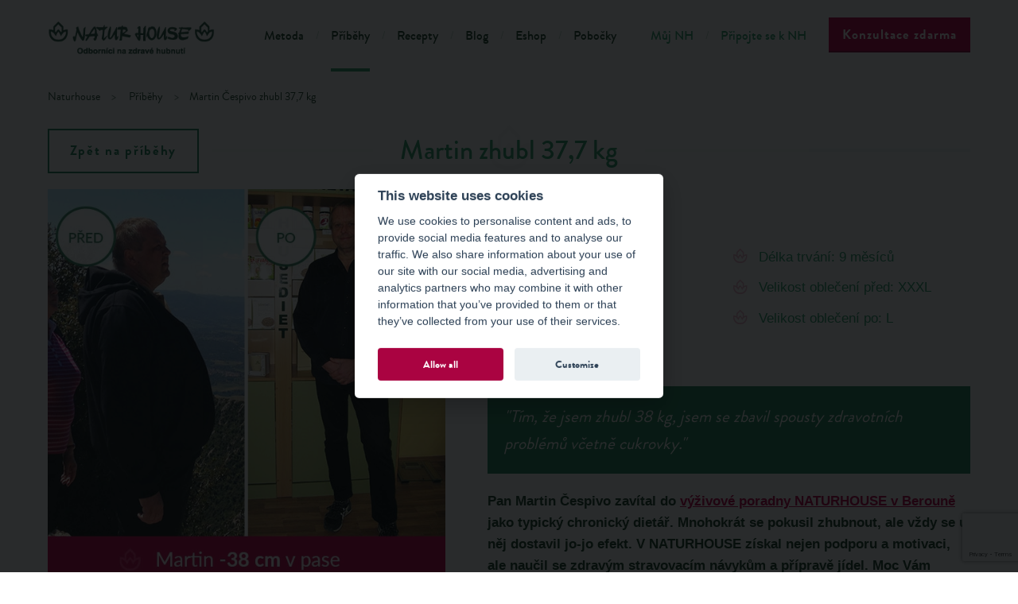

--- FILE ---
content_type: text/html; charset=UTF-8
request_url: https://www.naturhouse-cz.cz/pribehy/martin-zhubl-377-kg-684
body_size: 11370
content:
<!DOCTYPE html>
<html lang="cs">

    <head>

          
  <meta charset="utf-8">
  <meta http-equiv="X-UA-Compatible" content="IE=edge">
  <meta name="viewport" content="width=device-width, initial-scale=1">
                                                     
	<meta name="author" content="NATURHOUSE" />	

	<meta name="robots" content="index,follow" />
	<meta name="rating" content="general" />
  
  <meta property="og:type" content="article" />
  <meta property="og:site_name" content="www.naturhouse-cz.cz" />                                                                        
  <meta property="og:title" content="Martin zhubl 37,7 kg" />
  <meta property="og:description" content="NATURHOUSE" />
  <meta property="og:image" content="https://www.naturhouse-cz.cz/images/logo.png" />
  <meta property="og:url" content="https://www.naturhouse-cz.cz/pribehy/martin-zhubl-377-kg-684" />
        
  <meta name="description" content="NATURHOUSE" />
	<meta name="keywords" content="NATURHOUSE" />
	
				<title>
			Martin zhubl 37,7 kg			</title>			
			        
        

        <meta name="facebook-domain-verification" content="hxq3y9vj0lmr63v7saf4ycty6xytl6" />
<link rel="stylesheet" href="/css/style.full.css?9" media="screen">
<link rel="stylesheet" href="/css/restyle.css?8" media="screen">

<!--[if lte IE 8]>
	<script>
		var isOldIE = true;
	</script>
	<script src="https://ajax.googleapis.com/ajax/libs/jquery/1.11.3/jquery.min.js"></script>
	<script src="/js/libs.js?3"></script>
	<script src="/js/main.js?4"></script>
<![endif]-->

<script>
	var urlPath = '/';
	if (typeof isOldIE === 'undefined' || isOldIE === false) {
		/*! loadJS: load a JS file asynchronously. [c]2014 @scottjehl, Filament Group, Inc. (Based on http://goo.gl/REQGQ by Paul Irish). Licensed MIT */
		function loadJS( src, cb ){
			"use strict";
			var ref = window.document.getElementsByTagName( "script" )[ 0 ];
			var script = window.document.createElement( "script" );
			script.src = src;
			script.async = true;
			ref.parentNode.insertBefore( script, ref );
			if (cb && typeof(cb) === "function") {
				script.onload = cb;
			}
			return script;
		}

		// App
		function jQueryOnload() {
			loadJS(urlPath + 'js/navig.js?3');
			loadJS(urlPath + 'js/libs.js?3', function(){loadJS(urlPath + 'js/main.js?4');});
			loadJS(urlPath + 'inc/kubajs.js?9');
      		}

		// FOIT
		loadJS(urlPath + 'js/fontfaceobserver.js', function() {
			new FontFaceObserver('Brandon Grotesque').check().then(function () {
				window.document.documentElement.className += " fonts-loaded";
			}, function () {
				window.document.documentElement.className += " fonts-not-loaded";
			});
			new FontFaceObserver('Open Sans').check().then(function () {
				window.document.documentElement.className += " fonts-loaded";
			}, function () {
				window.document.documentElement.className += " fonts-not-loaded";
			});
		});

		// jQuery
		loadJS('https://ajax.googleapis.com/ajax/libs/jquery/2.1.4/jquery.min.js', jQueryOnload);

	}
</script>

<script type="text/plain" data-cookiecategory="statistics">
	(function(i,s,o,g,r,a,m){i['GoogleAnalyticsObject']=r;i[r]=i[r]||function(){
	(i[r].q=i[r].q||[]).push(arguments)},i[r].l=1*new Date();a=s.createElement(o),
	m=s.getElementsByTagName(o)[0];a.async=1;a.src=g;m.parentNode.insertBefore(a,m)
	})(window,document,'script','//www.google-analytics.com/analytics.js','ga');

	ga('create', 'UA-24760711-1', 'auto');
	ga('send', 'pageview');
</script>

<link rel="shortcut icon" type="image/png" href="/images/favicon.png" />

<link rel="stylesheet" href="/css/print.css" media="print">
<link rel="stylesheet" href="/css/cookieconsent.css" media="screen">
<!--[if lte IE 8]>
	<link rel="stylesheet" href="/css/style-ie8.css" media="screen">
	<script src="/js/selectivizr-min.js"></script>
	<script src="http://html5shiv.googlecode.com/svn/trunk/html5.js"></script>
<![endif]-->
<!--[if lte IE 7]>
	<script src="http://ie7-js.googlecode.com/svn/version/2.1(beta4)/IE8.js"></script>
<![endif]-->

<script src="https://www.google.com/recaptcha/api.js?render=6LeszN0pAAAAAAtaIlSeg4f2fQyZyctIkIBxq5T9" async defer></script>

<script>
	// Define dataLayer and the gtag function.
	window.dataLayer = window.dataLayer || [];
	function gtag(){dataLayer.push(arguments);}

	// Set default consent to 'denied' as a placeholder
	// Determine actual values based on your own requirements
	gtag('consent', 'default', {
		'ad_storage': 'denied',
		'ad_user_data': 'denied',
		'ad_personalization': 'denied',
		'analytics_storage': 'denied'
	});
</script>

<!-- Google Tag Manager -->
<script>(function(w,d,s,l,i){w[l]=w[l]||[];w[l].push({'gtm.start':
new Date().getTime(),event:'gtm.js'});var f=d.getElementsByTagName(s)[0],
j=d.createElement(s),dl=l!='dataLayer'?'&l='+l:'';j.async=true;j.src=
'https://www.googletagmanager.com/gtm.js?id='+i+dl;f.parentNode.insertBefore(j,f);
})(window,document,'script','dataLayer','GTM-TNSMTNL');</script>
<!-- End Google Tag Manager -->

<script type="text/javascript">
 if (!Array.isArray(window.qbOptions)) {
  window.qbOptions = []
 }
 window.qbOptions.push({"baseUrl":"https://bots.sefbot.cz","use":"nVWXyEMPy8rKk143/LO9oPr9vKLEpvqRG"});
</script>
<script type="text/javascript" src="https://static.bots.sefbot.cz/website/js/widget2.cf24ddd8.min.js" crossorigin="anonymous" defer data-no-minify="1"></script>
        <!-- Begin Leadhub Pixel Code -->
<script>
  (function(w,d,x,n,u,t,p,f,s,o){f='LHInsights';w[n]=w[f]=w[f]||function(n,d){
  (w[f].q=w[f].q||[]).push([n,d])};w[f].l=1*new Date();w[f].p=p;s=d.createElement(x);
  s.async=1;s.src=u+'?t='+t+(p?'&p='+p:'');o=d.getElementsByTagName(x)[0];o.parentNode.insertBefore(s,o)
  })(window,document,'script','lhi','//www.lhinsights.com/agent.js','pKC3jCPvT42yUfX');

  lhi('pageview');
</script>
<!-- End Leadhub Pixel Code -->

    </head>
    <style type="text/css">blockquote { word-wrap: break-word; }</style>
    <body itemscope itemtype="http://schema.org/WebPage">

	<!-- Google Tag Manager (noscript) -->
<noscript><iframe src="https://www.googletagmanager.com/ns.html?id=GTM-TNSMTNL"
height="0" width="0" style="display:none;visibility:hidden"></iframe></noscript>
<!-- End Google Tag Manager (noscript) -->

	   <!-- Google Tag Manager -->
		<!--noscript><iframe src="//www.googletagmanager.com/ns.html?id=GTM-WQXQRK"
		height="0" width="0" style="display:none;visibility:hidden"></iframe></noscript>
		<script>(function(w,d,s,l,i){w[l]=w[l]||[];w[l].push({'gtm.start':
		new Date().getTime(),event:'gtm.js'});var f=d.getElementsByTagName(s)[0],
		j=d.createElement(s),dl=l!='dataLayer'?'&l='+l:'';j.async=true;j.src=
		'//www.googletagmanager.com/gtm.js?id='+i+dl;f.parentNode.insertBefore(j,f);
		})(window,document,'script','dataLayer','GTM-WQXQRK');</script-->
		<!-- End Google Tag Manager -->

		<!-- Global site tag (gtag.js) - Google Ads: 1009322244 -->
		<script async src="https://www.googletagmanager.com/gtag/js?id=AW-1009322244"></script>
		<script type="text/plain" data-cookiecategory="statistics">
		  window.dataLayer = window.dataLayer || [];
		  function gtag(){dataLayer.push(arguments);}
		  gtag('js', new Date());

		  gtag('config', 'AW-1009322244');
		</script>

		<!-- Facebook Pixel Code -->
		<script type="text/plain" data-cookiecategory="statistics">
		  !function(f,b,e,v,n,t,s)
		  {if(f.fbq)return;n=f.fbq=function(){n.callMethod?
		  n.callMethod.apply(n,arguments):n.queue.push(arguments)};
		  if(!f._fbq)f._fbq=n;n.push=n;n.loaded=!0;n.version='2.0';
		  n.queue=[];t=b.createElement(e);t.async=!0;
		  t.src=v;s=b.getElementsByTagName(e)[0];
		  s.parentNode.insertBefore(t,s)}(window, document,'script',
		  'https://connect.facebook.net/en_US/fbevents.js');
		  fbq('init', '258102561299743');
		  fbq('track', 'PageView');
		</script>
		<noscript><img height="1" width="1" style="display:none"
		  src="https://www.facebook.com/tr?id=258102561299743&ev=PageView&noscript=1"
		/></noscript>
		<!-- End Facebook Pixel Code -->

        <header class="page-header">

  <nav class="page-navig">

    <div class="page-header">
		<div class="page-header--content">
  		<div class="page-width page-width--no-edge">

  			<div class="page-navig__controls">
  				<a href="/" class="page-navig__logo" title="Úvodní stránka">Natur House</a>
  				<div class="page-navig__burger" id="jq-navig-burger"><i class="icon icon--bars"></i></div>
  			</div>

  			<div class="page-navig__main" id="jq-navig-content">

  				<div class="page-navig__main-wrap">
  					<ul class="page-navig__list">
              <li class="page-navig__item page-navig__item--divided">
                            <a class="page-navig__link" href="/metoda">Metoda</a>
                          </li><li class="page-navig__item page-navig__item--divided">
                            <a class="page-navig__link page-navig__link--active" href="/pribehy">Příběhy</a>
                          </li><li class="page-navig__item page-navig__item--divided">
                            <a class="page-navig__link" href="/recepty">Recepty</a>
                          </li><li class="page-navig__item page-navig__item--divided">
                            <a class="page-navig__link" href="/blog">Blog</a>
                          </li><li class="page-navig__item page-navig__item--divided">
                            <a class="page-navig__link" href="https://www.eshop-naturhouse.cz/" target="_blank">Eshop</a>
                          </li><li class="page-navig__item page-navig__item--divided">
                            <a class="page-navig__link" href="/pobocky">Pobočky</a>
                          </li>  					</ul>
  				</div>
  				<div class="page-navig__main-wrap page-navig__main-wrap--alt">
  					<ul class="page-navig__list">
              <li class="page-navig__item page-navig__item--divided">
                            <a class="page-navig__link" href="http://klient.naturhouse-cz.cz">Můj NH</a>
                          </li><li class="page-navig__item page-navig__item--divided">
                            <a class="page-navig__link" href="/pripojte-se-k-nh/stante-se-partnerem">Připojte se k NH</a>
                          </li>  					</ul>
  				</div>

  				<div class="page-navig__button">
            <a href="#jq-popuptext-global" class="pure-button pure-button--primary page-navig__btn jq-popup-form jq-header-popup-btn">Konzultace zdarma</a>
          </div>

  			</div><!-- end navig main -->

  		</div><!-- end page width -->
		</div>

		<div class="page-subnavig page-subnavig--empty">
  </div>
    </div><!-- end .page-header__fixed -->
	 <!--<div class="page-header__helper"></div>-->

    		<div class="breadcrumb breadcrumb--no-hero">
			<div class="page-width" itemprop="breadcrumb">
				<a href="/" class="breadcrumb__item breadcrumb__link">Naturhouse</a>
        <a href="/pribehy" itemprop="url" class="breadcrumb__item breadcrumb__link"><span itemprop="title">Příběhy</span></a><span class="breadcrumb__item" itemprop="title">Martin Čespivo zhubl 37,7 kg</span>			</div>
		</div>
    
	</nav>
</header>

        
        <section role="main" class="page-content">
			  <!--<div class="rehtru" style="display: none;">-->
				  				  <!--</div>-->
        <div class="page-indent page-width text-content">

	<div class="back-button">
		<a href="/pribehy" class="pure-button pure-button--string jq-story-detail-back">Zpět na příběhy</a>
	</div>
	<h1><span>Martin zhubl 37,7 kg</span></h1>

	<div class="list-item">
		<div class="pure-g">
			<div class="pure-u-1 pure-u-lg-11-24 pure-u-xl-10-24 h-g-padding-md h-g-padding-md--no-left">
				<img src="/images/mid_view/70-martin-cespivo-vyzivove-poradenstvi.jpg" alt="" class="person-box person-box--image">
			</div>
			<div class="pure-u-1 pure-u-lg-13-24 pure-u-xl-14-24 h-g-padding-md h-g-padding-md--no-right">
				<h2>Martin Čespivo</h2>
				<div class="pure-g h-color-bright">
					<div class="pure-u-1 pure-u-md-1-2">
						<ul class="h-font-medium">
							<li>Výška: 186 cm</li>
							<li>Věk: 47 let</li>
							<li>Původní váha: 135 kg</li>
							<li>Současná váha: 97 kg</li>
						</ul>
					</div>
					<div class="pure-u-1 pure-u-md-1-2">
						<ul class="h-font-medium">
							<li>Délka trvání: 9 měsíců</li>
							<li>Velikost oblečení před: XXXL</li>
							<li>Velikost oblečení po: L</li>
						</ul>
					</div>
				</div>
				<blockquote>&quot;Tím, že jsem zhubl 38 kg, jsem se zbavil spousty zdravotních problémů včetně cukrovky.&quot;</blockquote>
				<p><strong>Pan Martin Čespivo zavítal do <a href="http://naturhouse-cz.cz/beroun-79" target="_blank">výživové poradny NATURHOUSE v Berouně</a> jako typický chronický dietář. Mnohokrát se pokusil zhubnout, ale vždy se u něj dostavil jo-jo efekt. V NATURHOUSE získal nejen podporu a motivaci, ale naučil se zdravým stravovacím návykům a přípravě jídel. Moc Vám gratulujeme! </strong></p>
<p><strong>Martine, co Vás přivedlo do výživové poradny NATURHOUSE? </strong></p>
<p>S počáteční váhou 137 kg jsem se snažil bojovat mnoho let. Vždy jsem trochu <strong>zhubl</strong>, ale poté jsem zase přibral. Zhruba při 126 kg jsem to vždy vzdal, a proto jsem jednoduše zašel do výživové poradny v Berouně, abych vše zdárně dotáhl do konce.</p>
<p><strong>Začal jste tedy dodržovat metodu NATURHOUSE… </strong></p>
<p>Z počátku jsem tomu sice moc nevěřil, ale nebylo co ztratit. Po celou dobu hubnutí mi pomáhal přístup <strong>výživových poradkyň Mgr. Evy Straškrábové</strong> a Bc. Veroniky Holečkové, které mě naučily, abych si sám zvládal <strong>správně sestavovat jídelníček</strong> a dodržovat návyky. Svým způsobem mě naučily být samostatným a ve všem se sám orientovat i po skončení <strong>redukční kúry</strong>.</p>
<p><strong>Připadalo Vám náročné změnit svůj životní styl? </strong></p>
<p>Je samozřejmé, že vše nešlo vždy hladce, z mé strany byla někdy pochybení či stagnace váhy. Výživové poradkyně se z mého pohledu změnily v psychologa, který mne vždy dovedl postrčit o něco blíže k cíli. Jde o velké úsilí všech stran, ale při týdenních cyklech vážení a podpory vždy získáte sílu pokračovat dál.</p>
<p><strong>Nedílnou součástí metody NATURHOUSE je užívání produktů. Jak Vám pomáhaly? </strong></p>
<p>Z počátku je sice těžké všemu přivyknout, ale pomáhaly mi v tom i produkty jako například <strong>vláknina FIBROKI</strong> a skvělé <strong>suchary FIBROKI</strong>, které mi pomohly nejvíce a budu je využívat i do budoucna.</p>
<p><strong>Bez změny stravování a návyků by však nebylo možné odložit 40 kg. Jak se Vám to vlastně podařilo? </strong></p>
<p>Můj současný <strong>jídelníček</strong> se výrazně změnil. Poznal jsem více chutí a lepší stravu, po které se cítím skvěle. Dovedu si dát i jídla z minulosti, ale všeho s mírou.</p>
<p><strong>Člověk se někdy musí vzdát něčeho, aby získal něco jiného. Jak to bylo s Vámi? </strong></p>
<p>Dokonce jsem se <strong>zbavil spousty zdravotních problémů</strong> včetně cukrovky. Určitě jsem více získal, než ztratil. Vždy jsem si myslel, že <strong>hubnutí</strong> je má osobní věc a nikomu do toho nic není. Vždy jsem chtěl zhubnout rychle a tím vše vyřešit. V NATURHOUSE jsem tyto myšlenky opustil, což je z mého pohledu nejdůležitější. Když se <strong>člověk s nadváhou</strong> přesvědčí, že je vše marné a nemá šanci, tak u toho může setrvat po zbytek života, což je velká škoda. Děkuju fantastickým výživovým poradkyním Mgr. Evě Straškrábové a Bc. Veronice Holečkové za jejich podporu, motivaci a vlídná slova.</p>				<a href="/soubory/69-martin-cespivo-naturhouse-beroun.pdf" class="pure-button pure-button--string jq-popup-pdf"><i class="icon icon--file-pdf-o list-item__pdf-icon"></i>Zobrazit celou proměnu</a>
			</div>
		</div>
	</div>

  <div class="text-content h-padding h-text-center">
    <blockquote class="gray">Prezentované výsledky jsou individuální výsledky našich klientů. Dosažení stejných výsledků jinými není zaručeno.</blockquote>
  </div>
  
	<div class="text-content h-padding">
		<ul class="accordion">
      			
		</ul>
	</div>

</div>

<div class="cta-box" style="background-image: url('/images/cta01.jpg');">
	<h2 class="cta-box__heading">Chcete také dokázat zhubnout? Navštivte nejbližší pobočku!</h2>
	<a href="/pobocky" class="pure-button pure-button--primary">Najít nejbližší pobočku</a><br><br>
	<a href="/pobocky" class="cta-box__link"><i class="icon icon--notebook h-anchor-icon h-text-huge"></i>Zobrazit seznam poboček na mapě</a>
</div>        </section>
                             
                                   
        <footer class="page-footer">

	<div class="socials socials--big page-footer__socials">
		<div class="page-width h-relative">
			<div class="h-tex-tcenter h-text-big h-padding">Sledujte nás na sociálních sítích</div>
			<a href="https://www.facebook.com/naturhouse.cz?fref=ts" class="socials__item" target="_blank"><i class="icon icon--facebook"></i></a>
			<a href="https://twitter.com/naturhousecz" class="socials__item" target="_blank"><i class="icon icon--twitter"></i></a>
			<a href="https://www.youtube.com/channel/UC8t2R_x-ri9PZyL-mAOxXUw" class="socials__item" target="_blank"><i class="icon icon--youtube-play"></i></a>
							<a href="https://www.instagram.com/naturhouse_cesko/" class="socials__item" target="_blank">
				<svg version="1.1" id="Layer_1" xmlns="http://www.w3.org/2000/svg" xmlns:xlink="http://www.w3.org/1999/xlink" x="0px" y="0px"
	 width="169.063px" height="169.063px" viewBox="0 0 169.063 169.063" style="enable-background:new 0 0 169.063 169.063;"
	 xml:space="preserve">
<g>
	<path class="colorable" d="M122.406,0H46.654C20.929,0,0,20.93,0,46.655v75.752c0,25.726,20.929,46.655,46.654,46.655h75.752
		c25.727,0,46.656-20.93,46.656-46.655V46.655C169.063,20.93,148.133,0,122.406,0z M154.063,122.407
		c0,17.455-14.201,31.655-31.656,31.655H46.654C29.2,154.063,15,139.862,15,122.407V46.655C15,29.201,29.2,15,46.654,15h75.752
		c17.455,0,31.656,14.201,31.656,31.655V122.407z" fill="#ffffff"/>
	<path class="colorable" d="M84.531,40.97c-24.021,0-43.563,19.542-43.563,43.563c0,24.02,19.542,43.561,43.563,43.561s43.563-19.541,43.563-43.561
		C128.094,60.512,108.552,40.97,84.531,40.97z M84.531,113.093c-15.749,0-28.563-12.812-28.563-28.561
		c0-15.75,12.813-28.563,28.563-28.563s28.563,12.813,28.563,28.563C113.094,100.281,100.28,113.093,84.531,113.093z" fill="#ffffff"/>
	<path class="colorable" d="M129.921,28.251c-2.89,0-5.729,1.17-7.77,3.22c-2.051,2.04-3.23,4.88-3.23,7.78c0,2.891,1.18,5.73,3.23,7.78
		c2.04,2.04,4.88,3.22,7.77,3.22c2.9,0,5.73-1.18,7.78-3.22c2.05-2.05,3.22-4.89,3.22-7.78c0-2.9-1.17-5.74-3.22-7.78
		C135.661,29.421,132.821,28.251,129.921,28.251z" fill="#ffffff"/>
</g>
</svg>
				</a>
						<!--<a href="" class="socials__item" target="_blank"><i class="icon icon--google-plus"></i></a>-->
			<div class="socials__knowus">
				<div class="socials__knowus-title">Znáte nás z:</div>
				<div class="socials__knowus-item">
					<i class="sprite sprite--tvnova"></i>
				</div>
				<div class="socials__knowus-item">
					<i class="sprite sprite--prozeny2"></i>
				</div>
				<div class="socials__knowus-item">
					<i class="sprite sprite--tina"></i>
				</div>
				<div class="socials__knowus-item">
					<i class="sprite sprite--loskutak"></i>
				</div>
			</div>
			<div class="socials__member">
				<div class="socials__member-title">Jsme řádným členem České asociace franchisingu</div>
				<i class="sprite sprite--caf"></i>
			</div>
		</div>
	</div>

	<div class="page-width">
		<div class="pure-g">
			<div class="pure-u-1 pure-u-lg-1-3">
				Copyright &copy; NATURHOUSE 2008 - 2026.
			</div>
			<div class="pure-u-1 pure-u-lg-2-3 h-text-right">
				<ul class="page-footer__navig">
					<li class="page-footer__navig-item">
						<a class="page-footer__navig-link" href="/o-nas">O nás</a>
					  </li><li class="page-footer__navig-item">
						<a class="page-footer__navig-link" href="/novinky">Novinky</a>
					  </li><li class="page-footer__navig-item">
						<a class="page-footer__navig-link" href="/casopis-pesoperfecto">Časopis PesoPerfecto</a>
					  </li><li class="page-footer__navig-item"><a href="/o-nas/media#napsalionas" class="page-footer__navig-link">Napsali o nás</a></li><li class="page-footer__navig-item">
						<a class="page-footer__navig-link" href="/kariera">Kariéra</a>
					  </li><li class="page-footer__navig-item"><a href="/pripojte-se-k-nh" class="page-footer__navig-link">Staňte se partnerem</a></li><li class="page-footer__navig-item">
						<a class="page-footer__navig-link" href="/mapa-stranek">Mapa stránek</a>
					  </li><li class="page-footer__navig-item">
						<a class="page-footer__navig-link" href="/zasady-zpracovani-ou">Zásady zpracování OÚ</a>
					  </li>				</ul>
			</div>
		</div>
	</div>
</footer>



<script src="/js/cookieconsent.js"></script>

<div id="jq-popuptext-global" class="mfp-hide np-popup">
	<div class="mfp-white">
		<div class="np-popup__content">
			<div class="np-popup__picture-box">
				<div class="np-popup__picture-item">
					<img src="/images/np_process_1.png" alt="Naturhouse" />
										<span>Poradce s vámi probere vaše stravovací návyky, zdrav. stav, pohyb. aktivity, denní režim, zváží na speciální váze nebo se zvážíte doma.</span>
									</div>
				<div class="np-popup__picture-item">
					<img src="/images/np_process_2.png" alt="Naturhouse" />
										<span>Sestavíme vám individuální jídelníček na bázi středomořské stravy a doporučíme naše exkluzivní doplňky na podporu hubnutí a detoxikace.</span>
									</div>
				<div class="np-popup__picture-item">
					<img src="/images/np_process_3.png" alt="Naturhouse" />
					<span>S námi si dokážete novou váhu udržet bez jojo efektu.</span>
				</div>
			</div>

			<div class="np-popup__form-box">
				<div class="text-content">
	<h1 style="max-width: 500px;"><span>Objednávka bezplatné konzultace osobně či online. <span style="font-size: 14px;">Produkty na podporu hubnutí doručujeme i na vaši adresu. <br/>MÁME OTEVŘENO!
	<br/>
	<b>Kuchařka a cvičební videa ZDARMA!</b><br/>
	Ke každé úvodní konzultaci získáte jako bonus <b>Naturhouse kuchařku</b> se 62 recepty na lehká jídla a <b>cvičební videa</b>. 
	</span></span></h1>
</div>				<div class="np-popup__form-icon-box">
					<div class="pure-g">
						<div class="pure-u-1-1 pure-u-sm-1-3">
							<img src="/images/np_doc.png" alt="Naturhouse" />
							<div class="np-popup__form-icon-text">1. Vyplňte formulář</div>
						</div>
						<div class="pure-u-1-1 pure-u-sm-1-3">
							<img src="/images/np_phone.png" alt="Naturhouse" />
							<div class="np-popup__form-icon-text">2. Zavoláme Vám</div>
						</div>
						<div class="pure-u-1-1 pure-u-sm-1-3">
							<img src="/images/np_speak.png" alt="Naturhouse" />
							<div class="np-popup__form-icon-text">3. Konzultace s poradcem - osobní či online</div>
						</div>
					</div>
				</div>
				<form action="?#formhead" class="pure-form pure-form-aligned aligned-form h-padding jq-validate-contact-form-global" id="popupformcaptcha" method="post">
					<div class="pure-control-group">
						<label for="form-2-01">Název pobočky</label>
						<select id="form-2-01" class="" name="pobocka">
							<option value="" disabled selected hidden>Vyberte pobočku</option>
							<option value="72">Benešov</option><option value="42">Beroun</option><option value="115">Borovany</option><option value="5">Brno - NC Olympia</option><option value="43">Brno - Novobranská</option><option value="85">Bruntál</option><option value="6">Břeclav</option><option value="44">Česká Lípa </option><option value="45">České Budějovice</option><option value="7">Děčín </option><option value="94">Dobříš</option><option value="47">Frýdek-Místek</option><option value="9">Havířov </option><option value="10">Hodonín</option><option value="89">Hradec Králové</option><option value="84">Hranice</option><option value="50">Cheb</option><option value="14">Chrudim </option><option value="15">Jablonec nad Nisou </option><option value="52">Jihlava</option><option value="53">Jindřichův Hradec</option><option value="54">Karlovy Vary</option><option value="55">Kladno</option><option value="92">Klatovy</option><option value="56">Kolín</option><option value="79">Kralupy nad Vltavou</option><option value="57">Kroměříž</option><option value="91">Kyjov</option><option value="58">Liberec </option><option value="19">Litoměřice</option><option value="109">Litomyšl </option><option value="93">Louny</option><option value="99">Lysá nad Labem</option><option value="87">Mělník</option><option value="59">Mladá Boleslav</option><option value="95">Moravské Budějovice</option><option value="20">Náchod</option><option value="68">Nový Jičín</option><option value="97">Nymburk</option><option value="63">Olomouc</option><option value="64">Opava</option><option value="8">Ostrava - Forum Nová Karolina</option><option value="65">Ostrava - OC Laso</option><option value="120">Ostrava - Vítkovice</option><option value="11">Pardubice</option><option value="22">Písek</option><option value="66">Plzeň - Galerie Slovany</option><option value="23">Plzeň - Pražská</option><option value="41">Praha 1 - náměstí Republiky/Zlatnická</option><option value="82">Praha 11 - Opatov</option><option value="30">Praha 2 - I.P. Pavlova</option><option value="107">Praha 2 - Karlovo náměstí/Vyšehradská</option><option value="3">Praha 3 - Flora</option><option value="18">Praha 4 - Budějovická</option><option value="12">Praha 6 - Dejvice</option><option value="108">Praha 7 - Sedmička</option><option value="27">Praha 9 - OC Galerie Harfa</option><option value="48">Praha 9 - Vysočanská/Kolbenova</option><option value="32">Prostějov</option><option value="33">Přerov</option><option value="29">Příbram</option><option value="101">Rakovník </option><option value="86">Rokycany </option><option value="100">Rychnov nad Kněžnou</option><option value="81">Slaný</option><option value="34">Strakonice</option><option value="104">Svitavy </option><option value="118">Šumperk</option><option value="17">Tábor</option><option value="13">Teplice</option><option value="35">Třebíč</option><option value="76">Třinec </option><option value="4">Turnov</option><option value="37">Uherské Hradiště </option><option value="67">Ústí nad Labem </option><option value="112">Valašské Meziříčí </option><option value="38">Zlín</option><option value="39">Znojmo</option>						</select>
					</div>
					<div class="pure-control-group">
						<label for="form-2-03">Jméno a příjmení</label>
						<input type="text" id="form-2-03" class="" name="name" value="">
					</div>
					<div class="pure-control-group">
						<label for="form-2-04">Váš e-mail:</label>
						<input type="email" id="form-2-04" class="" name="email" value="">
					</div>
					<div class="pure-control-group">
						<label for="form-2-05">Váš telefon:</label>
						<input type="tel" id="form-2-05" class="" name="phone" value="+420">
					</div>
					          <div class="nh-checkbox h-padding h-top-margin nh-checkbox--gdpr jq-checkbox-gdpr">
						<input type="checkbox" id="form-2-06" class="" name="vop" value="1">
						<label for="form-2-06">Souhlasím se zpracováním mých osobních údajů (jméno a příjmení, telefonní číslo a/nebo email)
            obchodní společností REDUCCIA s.r.o., se sídlem Okružní 147/1, 417 12 Proboštov, IČ: 28664523,
            zapsána u Krajského soudu v Ústí nad Labem, sp. zn. C 25967, a to za účelem zpracování mé
            objednávky výživového poradenství podle metody NATURHOUSE zdarma.</label>
						<!--a href="/obchodni-podminky" target="_blank">Souhlasím se zpracováním osobních údajů.</a-->
						<div class="error_message">Potvrďte prosím souhlas se zpracováním osobních údajů. Děkujeme za pochopení.</div>
					</div>
					<div class="h-text-center">
						<button class="pure-button pure-button--primary" type="submit">Chci bezplatnou konzultaci</button>
					</div>
          <div class="h-text-center">
						<p class="order-subtext">Bezplatná konzultace zahrnuje: <b>když je osobní -</b> obsahuje bioimpedanční analýzu těla, <b>když je online či telefonická - měření a vážení</b> si provedete sami na zákl. instrukcí poradce. <b>Konzultace vždy obsahuje:</b> konzultaci stravovacích návyků, sestavení jídelníčku a rady a tipy výživového poradce. Jediné, co si hradíte, jsou produkty, které jsou nedílnou součástí metody NATURHOUSE , které i doručujeme na vaši adresu. Ceník produktů je k dispozici v našich  výživových poradnách.</p>
					</div>
					<input type="hidden" name="antispamhead" value="" id="antispamhead" />
					<input type="hidden" name="akce" value="sendformhead" />
											<input type="hidden" name="akce2" value="sendformheadglobal" />
										<input type="hidden" name="gRecaptchaResponse" value="" />
					<input type="hidden" name="utm_source" value="" />
					<input type="hidden" name="utm_medium" value="" />
					<input type="hidden" name="utm_campaign" value="" />
					<input type="hidden" name="popup_type" value="a" />
										<script type="text/javascript">document.getElementById('antispamhead').value = '2026';</script>
				</form>
			</div>
		</div>
	</div>
</div>

<!--<div id="jq-popuptext-global" class="mfp-hide np-popup-b">
	<div class="mfp-white">

		<div class="np-popup__content-b">
			<div class="text-content">
				<h1><span>Objednávka bezplatné konzultace</span></h1>
			</div>
			<div class="np-popup__form-icon-box">
				<div class="pure-g">
					<div class="pure-u-1-1 pure-u-sm-1-3">
						<img src="/images/np_doc.png" alt="Naturhouse" />
						<div class="np-popup__form-icon-text">1. Vyplňte formulář</div>
					</div>
					<div class="pure-u-1-1 pure-u-sm-1-3">
						<img src="/images/np_phone.png" alt="Naturhouse" />
						<div class="np-popup__form-icon-text">2. Zavoláme Vám</div>
					</div>
					<div class="pure-u-1-1 pure-u-sm-1-3">
						<img src="/images/np_speak.png" alt="Naturhouse" />
						<div class="np-popup__form-icon-text">3. Schůzka s poradcem</div>
					</div>
				</div>
			</div>
			<form action="?#formhead" class="pure-form pure-form-aligned aligned-form h-padding jq-validate-contact-form" method="post">
				<div class="pure-control-group">
					<label for="form-2-01">Název pobočky</label>
					<select id="form-2-01" class="" name="pobocka">
						<option value="" disabled selected hidden>Vyberte pobočku</option>
						<option value="72">Benešov</option><option value="42">Beroun</option><option value="115">Borovany</option><option value="5">Brno - NC Olympia</option><option value="43">Brno - Novobranská</option><option value="85">Bruntál</option><option value="6">Břeclav</option><option value="44">Česká Lípa </option><option value="45">České Budějovice</option><option value="7">Děčín </option><option value="94">Dobříš</option><option value="47">Frýdek-Místek</option><option value="9">Havířov </option><option value="10">Hodonín</option><option value="89">Hradec Králové</option><option value="84">Hranice</option><option value="50">Cheb</option><option value="14">Chrudim </option><option value="15">Jablonec nad Nisou </option><option value="52">Jihlava</option><option value="53">Jindřichův Hradec</option><option value="54">Karlovy Vary</option><option value="55">Kladno</option><option value="92">Klatovy</option><option value="56">Kolín</option><option value="79">Kralupy nad Vltavou</option><option value="57">Kroměříž</option><option value="91">Kyjov</option><option value="58">Liberec </option><option value="19">Litoměřice</option><option value="109">Litomyšl </option><option value="93">Louny</option><option value="99">Lysá nad Labem</option><option value="87">Mělník</option><option value="59">Mladá Boleslav</option><option value="95">Moravské Budějovice</option><option value="20">Náchod</option><option value="68">Nový Jičín</option><option value="97">Nymburk</option><option value="63">Olomouc</option><option value="64">Opava</option><option value="8">Ostrava - Forum Nová Karolina</option><option value="65">Ostrava - OC Laso</option><option value="120">Ostrava - Vítkovice</option><option value="11">Pardubice</option><option value="22">Písek</option><option value="66">Plzeň - Galerie Slovany</option><option value="23">Plzeň - Pražská</option><option value="41">Praha 1 - náměstí Republiky/Zlatnická</option><option value="82">Praha 11 - Opatov</option><option value="30">Praha 2 - I.P. Pavlova</option><option value="107">Praha 2 - Karlovo náměstí/Vyšehradská</option><option value="3">Praha 3 - Flora</option><option value="18">Praha 4 - Budějovická</option><option value="12">Praha 6 - Dejvice</option><option value="108">Praha 7 - Sedmička</option><option value="27">Praha 9 - OC Galerie Harfa</option><option value="48">Praha 9 - Vysočanská/Kolbenova</option><option value="32">Prostějov</option><option value="33">Přerov</option><option value="29">Příbram</option><option value="101">Rakovník </option><option value="86">Rokycany </option><option value="100">Rychnov nad Kněžnou</option><option value="81">Slaný</option><option value="34">Strakonice</option><option value="104">Svitavy </option><option value="118">Šumperk</option><option value="17">Tábor</option><option value="13">Teplice</option><option value="35">Třebíč</option><option value="76">Třinec </option><option value="4">Turnov</option><option value="37">Uherské Hradiště </option><option value="67">Ústí nad Labem </option><option value="112">Valašské Meziříčí </option><option value="38">Zlín</option><option value="39">Znojmo</option>					</select>
				</div>
				<div class="pure-control-group">
					<label for="form-2-03">Jméno a příjmení</label>
					<input type="text" id="form-2-03" class="" name="name" value="">
				</div>
				<div class="pure-control-group">
					<label for="form-2-04">Váš e-mail:</label>
					<input type="text" id="form-2-04" class="" name="email" value="">
				</div>
				<div class="pure-control-group">
					<label for="form-2-05">Váš telefon:</label>
					<input type="text" id="form-2-05" class="" name="phone" value="">
				</div>
				<div class="nh-checkbox h-padding h-top-margin">
					<input type="checkbox" id="form-2-06" class="" name="vop">
					<label for="form-2-06"></label>
					<a href="/soubory/vop.pdf" target="_blank">Souhlasím se zpracováním osobních údajů.</a>
					<div class="error_message">Potvrďte prosím souhlas se zpracováním osobních údajů. Děkujeme za pochopení.</div>
				</div>
				<div class="h-text-center">
					<button class="pure-button pure-button--primary" type="submit">Chci konzultaci zdarma</button>
				</div>
				<input type="hidden" name="antispamhead" value="" id="antispamhead" />
				<input type="hidden" name="akce" value="sendformhead" />
				<input type="hidden" name="akce2" value="sendformheadglobal" />
								<script type="text/javascript">document.getElementById('antispamhead').value = '2026';</script>
			</form>
		</div>
	</div>
</div>
	-->
<!--<div id="jq-popuptext-global" class="mfp-hide">
	<div class="mfp-white">
		<div class="text-content">
			<h1><span>Objednávka bezplatné konzultace</span></h1>
		</div>
		<form action="?#formhead" class="pure-form pure-form-aligned aligned-form h-padding jq-validate-contact-form" method="post">
			<div class="pure-control-group">
				<label for="form-2-01">Název pobočky</label>
				<select id="form-2-01" class="" name="pobocka">
					<option value="" disabled selected hidden>Vyberte pobočku</option>
					<option value="72">Benešov</option><option value="42">Beroun</option><option value="115">Borovany</option><option value="5">Brno - NC Olympia</option><option value="43">Brno - Novobranská</option><option value="85">Bruntál</option><option value="6">Břeclav</option><option value="44">Česká Lípa </option><option value="45">České Budějovice</option><option value="7">Děčín </option><option value="94">Dobříš</option><option value="47">Frýdek-Místek</option><option value="9">Havířov </option><option value="10">Hodonín</option><option value="89">Hradec Králové</option><option value="84">Hranice</option><option value="50">Cheb</option><option value="14">Chrudim </option><option value="15">Jablonec nad Nisou </option><option value="52">Jihlava</option><option value="53">Jindřichův Hradec</option><option value="54">Karlovy Vary</option><option value="55">Kladno</option><option value="92">Klatovy</option><option value="56">Kolín</option><option value="79">Kralupy nad Vltavou</option><option value="57">Kroměříž</option><option value="91">Kyjov</option><option value="58">Liberec </option><option value="19">Litoměřice</option><option value="109">Litomyšl </option><option value="93">Louny</option><option value="99">Lysá nad Labem</option><option value="87">Mělník</option><option value="59">Mladá Boleslav</option><option value="95">Moravské Budějovice</option><option value="20">Náchod</option><option value="68">Nový Jičín</option><option value="97">Nymburk</option><option value="63">Olomouc</option><option value="64">Opava</option><option value="8">Ostrava - Forum Nová Karolina</option><option value="65">Ostrava - OC Laso</option><option value="120">Ostrava - Vítkovice</option><option value="11">Pardubice</option><option value="22">Písek</option><option value="66">Plzeň - Galerie Slovany</option><option value="23">Plzeň - Pražská</option><option value="41">Praha 1 - náměstí Republiky/Zlatnická</option><option value="82">Praha 11 - Opatov</option><option value="30">Praha 2 - I.P. Pavlova</option><option value="107">Praha 2 - Karlovo náměstí/Vyšehradská</option><option value="3">Praha 3 - Flora</option><option value="18">Praha 4 - Budějovická</option><option value="12">Praha 6 - Dejvice</option><option value="108">Praha 7 - Sedmička</option><option value="27">Praha 9 - OC Galerie Harfa</option><option value="48">Praha 9 - Vysočanská/Kolbenova</option><option value="32">Prostějov</option><option value="33">Přerov</option><option value="29">Příbram</option><option value="101">Rakovník </option><option value="86">Rokycany </option><option value="100">Rychnov nad Kněžnou</option><option value="81">Slaný</option><option value="34">Strakonice</option><option value="104">Svitavy </option><option value="118">Šumperk</option><option value="17">Tábor</option><option value="13">Teplice</option><option value="35">Třebíč</option><option value="76">Třinec </option><option value="4">Turnov</option><option value="37">Uherské Hradiště </option><option value="67">Ústí nad Labem </option><option value="112">Valašské Meziříčí </option><option value="38">Zlín</option><option value="39">Znojmo</option>				</select>
			</div>
			<div class="pure-control-group">
				<label for="form-2-03">Jméno a příjmení</label>
				<input type="text" id="form-2-03" class="" name="name" value="">
			</div>
			<div class="pure-control-group">
				<label for="form-2-04">Váš e-mail:</label>
				<input type="text" id="form-2-04" class="" name="email" value="">
			</div>
			<div class="pure-control-group">
				<label for="form-2-05">Váš telefon:</label>
				<input type="text" id="form-2-05" class="" name="phone" value="">
			</div>
			<div class="nh-checkbox h-padding h-top-margin">
				<input type="checkbox" id="form-2-06" class="" name="vop">
				<label for="form-2-06"></label>
				<a href="/soubory/vop.pdf" target="_blank">Souhlasím se zpracováním osobních údajů.</a>
				<div class="error_message">Potvrďte prosím souhlas se zpracováním osobních údajů. Děkujeme za pochopení.</div>
			</div>
			<div class="aligned-form__submit">
				&nbsp;<button class="pure-button pure-button--primary" type="submit">Chci konzultaci zdarma</button>
			</div>
			<input type="hidden" name="antispamhead" value="" id="antispamhead" />
			<input type="hidden" name="akce" value="sendformhead" />
			<input type="hidden" name="akce2" value="sendformheadglobal" />
						<script type="text/javascript">document.getElementById('antispamhead').value = '2026';</script>
		</form>
	</div>
</div>-->



		<!-- videao append to homepage -->
		
    <!-- cookie bar -->
    <div class="cookie-bar jq-cookie-bar">
      <p>Tento web užívá cookies, dalším používání souhlasíte s&nbsp;jejich užitím. Cookies můžete vymazat nebo odmítnout v&nbsp;nastavení Vašeho prohlížeče.</p>
      <button class="pure-button pure-button--primary jq-cookie-bar-agree">Souhlasím</button>
    </div>

    <div id="jq-popup-email-send" class="mfp-hide">
      <div class="mfp-white-popup">
        Na zadanou emailovou adresu jsme Vám právě odeslali potvrzovací email za účelem kontroly pravosti zadaných údajů. Prosíme o potvrzení Vašeho souhlasu dle pokynů uvedených v emailu.
      </div>
    </div>

        <noscript style="position: fixed; left: 80px; top: 0px; background-color: rgba(255,255,255,0.8); font-size: 20px; font-weight: bold; z-index: 10; padding: 10px 30px; text-align: center;">
      		<p class="noscript">Váš prohlížeč bohužel nemá aktivní Javascript a bez něj jsou tyto stránky z poloviny nefunkční. <i>Ach né!</i></p>
      	</noscript>

      
			<script type="text/plain" data-cookiecategory="statistics">
				window.smartlook||(function(d) {
				var o=smartlook=function(){ o.api.push(arguments)},h=d.getElementsByTagName('head')[0];
				var c=d.createElement('script');o.api=new Array();c.async=true;c.type='text/javascript';
				c.charset='utf-8';c.src='//rec.smartlook.com/recorder.js';h.appendChild(c);
				})(document);
				smartlook('init', 'e06528e79700d6e074632dbf8f95bfec0067aeda');
		  </script>

			<div id='testing' style='display: none;'>NULL
array(0) {
}
array(12) {
  ["cookie_name"]=>
  string(9) "client_id"
  ["cookie_time"]=>
  int(1779565633)
  ["clickref"]=>
  string(0) ""
  ["clickref2"]=>
  string(0) ""
  ["clickref3"]=>
  string(0) ""
  ["clickref4"]=>
  string(0) ""
  ["utm_source"]=>
  string(0) ""
  ["utm_medium"]=>
  string(0) ""
  ["utm_campaign"]=>
  string(0) ""
  ["utm_content"]=>
  string(0) ""
  ["utm_term"]=>
  string(0) ""
  ["cjevent"]=>
  string(0) ""
}
</div>
    </body>

</html>


--- FILE ---
content_type: text/html; charset=utf-8
request_url: https://www.google.com/recaptcha/api2/anchor?ar=1&k=6LeszN0pAAAAAAtaIlSeg4f2fQyZyctIkIBxq5T9&co=aHR0cHM6Ly93d3cubmF0dXJob3VzZS1jei5jejo0NDM.&hl=en&v=PoyoqOPhxBO7pBk68S4YbpHZ&size=invisible&anchor-ms=20000&execute-ms=30000&cb=c6kmh571fu0p
body_size: 49674
content:
<!DOCTYPE HTML><html dir="ltr" lang="en"><head><meta http-equiv="Content-Type" content="text/html; charset=UTF-8">
<meta http-equiv="X-UA-Compatible" content="IE=edge">
<title>reCAPTCHA</title>
<style type="text/css">
/* cyrillic-ext */
@font-face {
  font-family: 'Roboto';
  font-style: normal;
  font-weight: 400;
  font-stretch: 100%;
  src: url(//fonts.gstatic.com/s/roboto/v48/KFO7CnqEu92Fr1ME7kSn66aGLdTylUAMa3GUBHMdazTgWw.woff2) format('woff2');
  unicode-range: U+0460-052F, U+1C80-1C8A, U+20B4, U+2DE0-2DFF, U+A640-A69F, U+FE2E-FE2F;
}
/* cyrillic */
@font-face {
  font-family: 'Roboto';
  font-style: normal;
  font-weight: 400;
  font-stretch: 100%;
  src: url(//fonts.gstatic.com/s/roboto/v48/KFO7CnqEu92Fr1ME7kSn66aGLdTylUAMa3iUBHMdazTgWw.woff2) format('woff2');
  unicode-range: U+0301, U+0400-045F, U+0490-0491, U+04B0-04B1, U+2116;
}
/* greek-ext */
@font-face {
  font-family: 'Roboto';
  font-style: normal;
  font-weight: 400;
  font-stretch: 100%;
  src: url(//fonts.gstatic.com/s/roboto/v48/KFO7CnqEu92Fr1ME7kSn66aGLdTylUAMa3CUBHMdazTgWw.woff2) format('woff2');
  unicode-range: U+1F00-1FFF;
}
/* greek */
@font-face {
  font-family: 'Roboto';
  font-style: normal;
  font-weight: 400;
  font-stretch: 100%;
  src: url(//fonts.gstatic.com/s/roboto/v48/KFO7CnqEu92Fr1ME7kSn66aGLdTylUAMa3-UBHMdazTgWw.woff2) format('woff2');
  unicode-range: U+0370-0377, U+037A-037F, U+0384-038A, U+038C, U+038E-03A1, U+03A3-03FF;
}
/* math */
@font-face {
  font-family: 'Roboto';
  font-style: normal;
  font-weight: 400;
  font-stretch: 100%;
  src: url(//fonts.gstatic.com/s/roboto/v48/KFO7CnqEu92Fr1ME7kSn66aGLdTylUAMawCUBHMdazTgWw.woff2) format('woff2');
  unicode-range: U+0302-0303, U+0305, U+0307-0308, U+0310, U+0312, U+0315, U+031A, U+0326-0327, U+032C, U+032F-0330, U+0332-0333, U+0338, U+033A, U+0346, U+034D, U+0391-03A1, U+03A3-03A9, U+03B1-03C9, U+03D1, U+03D5-03D6, U+03F0-03F1, U+03F4-03F5, U+2016-2017, U+2034-2038, U+203C, U+2040, U+2043, U+2047, U+2050, U+2057, U+205F, U+2070-2071, U+2074-208E, U+2090-209C, U+20D0-20DC, U+20E1, U+20E5-20EF, U+2100-2112, U+2114-2115, U+2117-2121, U+2123-214F, U+2190, U+2192, U+2194-21AE, U+21B0-21E5, U+21F1-21F2, U+21F4-2211, U+2213-2214, U+2216-22FF, U+2308-230B, U+2310, U+2319, U+231C-2321, U+2336-237A, U+237C, U+2395, U+239B-23B7, U+23D0, U+23DC-23E1, U+2474-2475, U+25AF, U+25B3, U+25B7, U+25BD, U+25C1, U+25CA, U+25CC, U+25FB, U+266D-266F, U+27C0-27FF, U+2900-2AFF, U+2B0E-2B11, U+2B30-2B4C, U+2BFE, U+3030, U+FF5B, U+FF5D, U+1D400-1D7FF, U+1EE00-1EEFF;
}
/* symbols */
@font-face {
  font-family: 'Roboto';
  font-style: normal;
  font-weight: 400;
  font-stretch: 100%;
  src: url(//fonts.gstatic.com/s/roboto/v48/KFO7CnqEu92Fr1ME7kSn66aGLdTylUAMaxKUBHMdazTgWw.woff2) format('woff2');
  unicode-range: U+0001-000C, U+000E-001F, U+007F-009F, U+20DD-20E0, U+20E2-20E4, U+2150-218F, U+2190, U+2192, U+2194-2199, U+21AF, U+21E6-21F0, U+21F3, U+2218-2219, U+2299, U+22C4-22C6, U+2300-243F, U+2440-244A, U+2460-24FF, U+25A0-27BF, U+2800-28FF, U+2921-2922, U+2981, U+29BF, U+29EB, U+2B00-2BFF, U+4DC0-4DFF, U+FFF9-FFFB, U+10140-1018E, U+10190-1019C, U+101A0, U+101D0-101FD, U+102E0-102FB, U+10E60-10E7E, U+1D2C0-1D2D3, U+1D2E0-1D37F, U+1F000-1F0FF, U+1F100-1F1AD, U+1F1E6-1F1FF, U+1F30D-1F30F, U+1F315, U+1F31C, U+1F31E, U+1F320-1F32C, U+1F336, U+1F378, U+1F37D, U+1F382, U+1F393-1F39F, U+1F3A7-1F3A8, U+1F3AC-1F3AF, U+1F3C2, U+1F3C4-1F3C6, U+1F3CA-1F3CE, U+1F3D4-1F3E0, U+1F3ED, U+1F3F1-1F3F3, U+1F3F5-1F3F7, U+1F408, U+1F415, U+1F41F, U+1F426, U+1F43F, U+1F441-1F442, U+1F444, U+1F446-1F449, U+1F44C-1F44E, U+1F453, U+1F46A, U+1F47D, U+1F4A3, U+1F4B0, U+1F4B3, U+1F4B9, U+1F4BB, U+1F4BF, U+1F4C8-1F4CB, U+1F4D6, U+1F4DA, U+1F4DF, U+1F4E3-1F4E6, U+1F4EA-1F4ED, U+1F4F7, U+1F4F9-1F4FB, U+1F4FD-1F4FE, U+1F503, U+1F507-1F50B, U+1F50D, U+1F512-1F513, U+1F53E-1F54A, U+1F54F-1F5FA, U+1F610, U+1F650-1F67F, U+1F687, U+1F68D, U+1F691, U+1F694, U+1F698, U+1F6AD, U+1F6B2, U+1F6B9-1F6BA, U+1F6BC, U+1F6C6-1F6CF, U+1F6D3-1F6D7, U+1F6E0-1F6EA, U+1F6F0-1F6F3, U+1F6F7-1F6FC, U+1F700-1F7FF, U+1F800-1F80B, U+1F810-1F847, U+1F850-1F859, U+1F860-1F887, U+1F890-1F8AD, U+1F8B0-1F8BB, U+1F8C0-1F8C1, U+1F900-1F90B, U+1F93B, U+1F946, U+1F984, U+1F996, U+1F9E9, U+1FA00-1FA6F, U+1FA70-1FA7C, U+1FA80-1FA89, U+1FA8F-1FAC6, U+1FACE-1FADC, U+1FADF-1FAE9, U+1FAF0-1FAF8, U+1FB00-1FBFF;
}
/* vietnamese */
@font-face {
  font-family: 'Roboto';
  font-style: normal;
  font-weight: 400;
  font-stretch: 100%;
  src: url(//fonts.gstatic.com/s/roboto/v48/KFO7CnqEu92Fr1ME7kSn66aGLdTylUAMa3OUBHMdazTgWw.woff2) format('woff2');
  unicode-range: U+0102-0103, U+0110-0111, U+0128-0129, U+0168-0169, U+01A0-01A1, U+01AF-01B0, U+0300-0301, U+0303-0304, U+0308-0309, U+0323, U+0329, U+1EA0-1EF9, U+20AB;
}
/* latin-ext */
@font-face {
  font-family: 'Roboto';
  font-style: normal;
  font-weight: 400;
  font-stretch: 100%;
  src: url(//fonts.gstatic.com/s/roboto/v48/KFO7CnqEu92Fr1ME7kSn66aGLdTylUAMa3KUBHMdazTgWw.woff2) format('woff2');
  unicode-range: U+0100-02BA, U+02BD-02C5, U+02C7-02CC, U+02CE-02D7, U+02DD-02FF, U+0304, U+0308, U+0329, U+1D00-1DBF, U+1E00-1E9F, U+1EF2-1EFF, U+2020, U+20A0-20AB, U+20AD-20C0, U+2113, U+2C60-2C7F, U+A720-A7FF;
}
/* latin */
@font-face {
  font-family: 'Roboto';
  font-style: normal;
  font-weight: 400;
  font-stretch: 100%;
  src: url(//fonts.gstatic.com/s/roboto/v48/KFO7CnqEu92Fr1ME7kSn66aGLdTylUAMa3yUBHMdazQ.woff2) format('woff2');
  unicode-range: U+0000-00FF, U+0131, U+0152-0153, U+02BB-02BC, U+02C6, U+02DA, U+02DC, U+0304, U+0308, U+0329, U+2000-206F, U+20AC, U+2122, U+2191, U+2193, U+2212, U+2215, U+FEFF, U+FFFD;
}
/* cyrillic-ext */
@font-face {
  font-family: 'Roboto';
  font-style: normal;
  font-weight: 500;
  font-stretch: 100%;
  src: url(//fonts.gstatic.com/s/roboto/v48/KFO7CnqEu92Fr1ME7kSn66aGLdTylUAMa3GUBHMdazTgWw.woff2) format('woff2');
  unicode-range: U+0460-052F, U+1C80-1C8A, U+20B4, U+2DE0-2DFF, U+A640-A69F, U+FE2E-FE2F;
}
/* cyrillic */
@font-face {
  font-family: 'Roboto';
  font-style: normal;
  font-weight: 500;
  font-stretch: 100%;
  src: url(//fonts.gstatic.com/s/roboto/v48/KFO7CnqEu92Fr1ME7kSn66aGLdTylUAMa3iUBHMdazTgWw.woff2) format('woff2');
  unicode-range: U+0301, U+0400-045F, U+0490-0491, U+04B0-04B1, U+2116;
}
/* greek-ext */
@font-face {
  font-family: 'Roboto';
  font-style: normal;
  font-weight: 500;
  font-stretch: 100%;
  src: url(//fonts.gstatic.com/s/roboto/v48/KFO7CnqEu92Fr1ME7kSn66aGLdTylUAMa3CUBHMdazTgWw.woff2) format('woff2');
  unicode-range: U+1F00-1FFF;
}
/* greek */
@font-face {
  font-family: 'Roboto';
  font-style: normal;
  font-weight: 500;
  font-stretch: 100%;
  src: url(//fonts.gstatic.com/s/roboto/v48/KFO7CnqEu92Fr1ME7kSn66aGLdTylUAMa3-UBHMdazTgWw.woff2) format('woff2');
  unicode-range: U+0370-0377, U+037A-037F, U+0384-038A, U+038C, U+038E-03A1, U+03A3-03FF;
}
/* math */
@font-face {
  font-family: 'Roboto';
  font-style: normal;
  font-weight: 500;
  font-stretch: 100%;
  src: url(//fonts.gstatic.com/s/roboto/v48/KFO7CnqEu92Fr1ME7kSn66aGLdTylUAMawCUBHMdazTgWw.woff2) format('woff2');
  unicode-range: U+0302-0303, U+0305, U+0307-0308, U+0310, U+0312, U+0315, U+031A, U+0326-0327, U+032C, U+032F-0330, U+0332-0333, U+0338, U+033A, U+0346, U+034D, U+0391-03A1, U+03A3-03A9, U+03B1-03C9, U+03D1, U+03D5-03D6, U+03F0-03F1, U+03F4-03F5, U+2016-2017, U+2034-2038, U+203C, U+2040, U+2043, U+2047, U+2050, U+2057, U+205F, U+2070-2071, U+2074-208E, U+2090-209C, U+20D0-20DC, U+20E1, U+20E5-20EF, U+2100-2112, U+2114-2115, U+2117-2121, U+2123-214F, U+2190, U+2192, U+2194-21AE, U+21B0-21E5, U+21F1-21F2, U+21F4-2211, U+2213-2214, U+2216-22FF, U+2308-230B, U+2310, U+2319, U+231C-2321, U+2336-237A, U+237C, U+2395, U+239B-23B7, U+23D0, U+23DC-23E1, U+2474-2475, U+25AF, U+25B3, U+25B7, U+25BD, U+25C1, U+25CA, U+25CC, U+25FB, U+266D-266F, U+27C0-27FF, U+2900-2AFF, U+2B0E-2B11, U+2B30-2B4C, U+2BFE, U+3030, U+FF5B, U+FF5D, U+1D400-1D7FF, U+1EE00-1EEFF;
}
/* symbols */
@font-face {
  font-family: 'Roboto';
  font-style: normal;
  font-weight: 500;
  font-stretch: 100%;
  src: url(//fonts.gstatic.com/s/roboto/v48/KFO7CnqEu92Fr1ME7kSn66aGLdTylUAMaxKUBHMdazTgWw.woff2) format('woff2');
  unicode-range: U+0001-000C, U+000E-001F, U+007F-009F, U+20DD-20E0, U+20E2-20E4, U+2150-218F, U+2190, U+2192, U+2194-2199, U+21AF, U+21E6-21F0, U+21F3, U+2218-2219, U+2299, U+22C4-22C6, U+2300-243F, U+2440-244A, U+2460-24FF, U+25A0-27BF, U+2800-28FF, U+2921-2922, U+2981, U+29BF, U+29EB, U+2B00-2BFF, U+4DC0-4DFF, U+FFF9-FFFB, U+10140-1018E, U+10190-1019C, U+101A0, U+101D0-101FD, U+102E0-102FB, U+10E60-10E7E, U+1D2C0-1D2D3, U+1D2E0-1D37F, U+1F000-1F0FF, U+1F100-1F1AD, U+1F1E6-1F1FF, U+1F30D-1F30F, U+1F315, U+1F31C, U+1F31E, U+1F320-1F32C, U+1F336, U+1F378, U+1F37D, U+1F382, U+1F393-1F39F, U+1F3A7-1F3A8, U+1F3AC-1F3AF, U+1F3C2, U+1F3C4-1F3C6, U+1F3CA-1F3CE, U+1F3D4-1F3E0, U+1F3ED, U+1F3F1-1F3F3, U+1F3F5-1F3F7, U+1F408, U+1F415, U+1F41F, U+1F426, U+1F43F, U+1F441-1F442, U+1F444, U+1F446-1F449, U+1F44C-1F44E, U+1F453, U+1F46A, U+1F47D, U+1F4A3, U+1F4B0, U+1F4B3, U+1F4B9, U+1F4BB, U+1F4BF, U+1F4C8-1F4CB, U+1F4D6, U+1F4DA, U+1F4DF, U+1F4E3-1F4E6, U+1F4EA-1F4ED, U+1F4F7, U+1F4F9-1F4FB, U+1F4FD-1F4FE, U+1F503, U+1F507-1F50B, U+1F50D, U+1F512-1F513, U+1F53E-1F54A, U+1F54F-1F5FA, U+1F610, U+1F650-1F67F, U+1F687, U+1F68D, U+1F691, U+1F694, U+1F698, U+1F6AD, U+1F6B2, U+1F6B9-1F6BA, U+1F6BC, U+1F6C6-1F6CF, U+1F6D3-1F6D7, U+1F6E0-1F6EA, U+1F6F0-1F6F3, U+1F6F7-1F6FC, U+1F700-1F7FF, U+1F800-1F80B, U+1F810-1F847, U+1F850-1F859, U+1F860-1F887, U+1F890-1F8AD, U+1F8B0-1F8BB, U+1F8C0-1F8C1, U+1F900-1F90B, U+1F93B, U+1F946, U+1F984, U+1F996, U+1F9E9, U+1FA00-1FA6F, U+1FA70-1FA7C, U+1FA80-1FA89, U+1FA8F-1FAC6, U+1FACE-1FADC, U+1FADF-1FAE9, U+1FAF0-1FAF8, U+1FB00-1FBFF;
}
/* vietnamese */
@font-face {
  font-family: 'Roboto';
  font-style: normal;
  font-weight: 500;
  font-stretch: 100%;
  src: url(//fonts.gstatic.com/s/roboto/v48/KFO7CnqEu92Fr1ME7kSn66aGLdTylUAMa3OUBHMdazTgWw.woff2) format('woff2');
  unicode-range: U+0102-0103, U+0110-0111, U+0128-0129, U+0168-0169, U+01A0-01A1, U+01AF-01B0, U+0300-0301, U+0303-0304, U+0308-0309, U+0323, U+0329, U+1EA0-1EF9, U+20AB;
}
/* latin-ext */
@font-face {
  font-family: 'Roboto';
  font-style: normal;
  font-weight: 500;
  font-stretch: 100%;
  src: url(//fonts.gstatic.com/s/roboto/v48/KFO7CnqEu92Fr1ME7kSn66aGLdTylUAMa3KUBHMdazTgWw.woff2) format('woff2');
  unicode-range: U+0100-02BA, U+02BD-02C5, U+02C7-02CC, U+02CE-02D7, U+02DD-02FF, U+0304, U+0308, U+0329, U+1D00-1DBF, U+1E00-1E9F, U+1EF2-1EFF, U+2020, U+20A0-20AB, U+20AD-20C0, U+2113, U+2C60-2C7F, U+A720-A7FF;
}
/* latin */
@font-face {
  font-family: 'Roboto';
  font-style: normal;
  font-weight: 500;
  font-stretch: 100%;
  src: url(//fonts.gstatic.com/s/roboto/v48/KFO7CnqEu92Fr1ME7kSn66aGLdTylUAMa3yUBHMdazQ.woff2) format('woff2');
  unicode-range: U+0000-00FF, U+0131, U+0152-0153, U+02BB-02BC, U+02C6, U+02DA, U+02DC, U+0304, U+0308, U+0329, U+2000-206F, U+20AC, U+2122, U+2191, U+2193, U+2212, U+2215, U+FEFF, U+FFFD;
}
/* cyrillic-ext */
@font-face {
  font-family: 'Roboto';
  font-style: normal;
  font-weight: 900;
  font-stretch: 100%;
  src: url(//fonts.gstatic.com/s/roboto/v48/KFO7CnqEu92Fr1ME7kSn66aGLdTylUAMa3GUBHMdazTgWw.woff2) format('woff2');
  unicode-range: U+0460-052F, U+1C80-1C8A, U+20B4, U+2DE0-2DFF, U+A640-A69F, U+FE2E-FE2F;
}
/* cyrillic */
@font-face {
  font-family: 'Roboto';
  font-style: normal;
  font-weight: 900;
  font-stretch: 100%;
  src: url(//fonts.gstatic.com/s/roboto/v48/KFO7CnqEu92Fr1ME7kSn66aGLdTylUAMa3iUBHMdazTgWw.woff2) format('woff2');
  unicode-range: U+0301, U+0400-045F, U+0490-0491, U+04B0-04B1, U+2116;
}
/* greek-ext */
@font-face {
  font-family: 'Roboto';
  font-style: normal;
  font-weight: 900;
  font-stretch: 100%;
  src: url(//fonts.gstatic.com/s/roboto/v48/KFO7CnqEu92Fr1ME7kSn66aGLdTylUAMa3CUBHMdazTgWw.woff2) format('woff2');
  unicode-range: U+1F00-1FFF;
}
/* greek */
@font-face {
  font-family: 'Roboto';
  font-style: normal;
  font-weight: 900;
  font-stretch: 100%;
  src: url(//fonts.gstatic.com/s/roboto/v48/KFO7CnqEu92Fr1ME7kSn66aGLdTylUAMa3-UBHMdazTgWw.woff2) format('woff2');
  unicode-range: U+0370-0377, U+037A-037F, U+0384-038A, U+038C, U+038E-03A1, U+03A3-03FF;
}
/* math */
@font-face {
  font-family: 'Roboto';
  font-style: normal;
  font-weight: 900;
  font-stretch: 100%;
  src: url(//fonts.gstatic.com/s/roboto/v48/KFO7CnqEu92Fr1ME7kSn66aGLdTylUAMawCUBHMdazTgWw.woff2) format('woff2');
  unicode-range: U+0302-0303, U+0305, U+0307-0308, U+0310, U+0312, U+0315, U+031A, U+0326-0327, U+032C, U+032F-0330, U+0332-0333, U+0338, U+033A, U+0346, U+034D, U+0391-03A1, U+03A3-03A9, U+03B1-03C9, U+03D1, U+03D5-03D6, U+03F0-03F1, U+03F4-03F5, U+2016-2017, U+2034-2038, U+203C, U+2040, U+2043, U+2047, U+2050, U+2057, U+205F, U+2070-2071, U+2074-208E, U+2090-209C, U+20D0-20DC, U+20E1, U+20E5-20EF, U+2100-2112, U+2114-2115, U+2117-2121, U+2123-214F, U+2190, U+2192, U+2194-21AE, U+21B0-21E5, U+21F1-21F2, U+21F4-2211, U+2213-2214, U+2216-22FF, U+2308-230B, U+2310, U+2319, U+231C-2321, U+2336-237A, U+237C, U+2395, U+239B-23B7, U+23D0, U+23DC-23E1, U+2474-2475, U+25AF, U+25B3, U+25B7, U+25BD, U+25C1, U+25CA, U+25CC, U+25FB, U+266D-266F, U+27C0-27FF, U+2900-2AFF, U+2B0E-2B11, U+2B30-2B4C, U+2BFE, U+3030, U+FF5B, U+FF5D, U+1D400-1D7FF, U+1EE00-1EEFF;
}
/* symbols */
@font-face {
  font-family: 'Roboto';
  font-style: normal;
  font-weight: 900;
  font-stretch: 100%;
  src: url(//fonts.gstatic.com/s/roboto/v48/KFO7CnqEu92Fr1ME7kSn66aGLdTylUAMaxKUBHMdazTgWw.woff2) format('woff2');
  unicode-range: U+0001-000C, U+000E-001F, U+007F-009F, U+20DD-20E0, U+20E2-20E4, U+2150-218F, U+2190, U+2192, U+2194-2199, U+21AF, U+21E6-21F0, U+21F3, U+2218-2219, U+2299, U+22C4-22C6, U+2300-243F, U+2440-244A, U+2460-24FF, U+25A0-27BF, U+2800-28FF, U+2921-2922, U+2981, U+29BF, U+29EB, U+2B00-2BFF, U+4DC0-4DFF, U+FFF9-FFFB, U+10140-1018E, U+10190-1019C, U+101A0, U+101D0-101FD, U+102E0-102FB, U+10E60-10E7E, U+1D2C0-1D2D3, U+1D2E0-1D37F, U+1F000-1F0FF, U+1F100-1F1AD, U+1F1E6-1F1FF, U+1F30D-1F30F, U+1F315, U+1F31C, U+1F31E, U+1F320-1F32C, U+1F336, U+1F378, U+1F37D, U+1F382, U+1F393-1F39F, U+1F3A7-1F3A8, U+1F3AC-1F3AF, U+1F3C2, U+1F3C4-1F3C6, U+1F3CA-1F3CE, U+1F3D4-1F3E0, U+1F3ED, U+1F3F1-1F3F3, U+1F3F5-1F3F7, U+1F408, U+1F415, U+1F41F, U+1F426, U+1F43F, U+1F441-1F442, U+1F444, U+1F446-1F449, U+1F44C-1F44E, U+1F453, U+1F46A, U+1F47D, U+1F4A3, U+1F4B0, U+1F4B3, U+1F4B9, U+1F4BB, U+1F4BF, U+1F4C8-1F4CB, U+1F4D6, U+1F4DA, U+1F4DF, U+1F4E3-1F4E6, U+1F4EA-1F4ED, U+1F4F7, U+1F4F9-1F4FB, U+1F4FD-1F4FE, U+1F503, U+1F507-1F50B, U+1F50D, U+1F512-1F513, U+1F53E-1F54A, U+1F54F-1F5FA, U+1F610, U+1F650-1F67F, U+1F687, U+1F68D, U+1F691, U+1F694, U+1F698, U+1F6AD, U+1F6B2, U+1F6B9-1F6BA, U+1F6BC, U+1F6C6-1F6CF, U+1F6D3-1F6D7, U+1F6E0-1F6EA, U+1F6F0-1F6F3, U+1F6F7-1F6FC, U+1F700-1F7FF, U+1F800-1F80B, U+1F810-1F847, U+1F850-1F859, U+1F860-1F887, U+1F890-1F8AD, U+1F8B0-1F8BB, U+1F8C0-1F8C1, U+1F900-1F90B, U+1F93B, U+1F946, U+1F984, U+1F996, U+1F9E9, U+1FA00-1FA6F, U+1FA70-1FA7C, U+1FA80-1FA89, U+1FA8F-1FAC6, U+1FACE-1FADC, U+1FADF-1FAE9, U+1FAF0-1FAF8, U+1FB00-1FBFF;
}
/* vietnamese */
@font-face {
  font-family: 'Roboto';
  font-style: normal;
  font-weight: 900;
  font-stretch: 100%;
  src: url(//fonts.gstatic.com/s/roboto/v48/KFO7CnqEu92Fr1ME7kSn66aGLdTylUAMa3OUBHMdazTgWw.woff2) format('woff2');
  unicode-range: U+0102-0103, U+0110-0111, U+0128-0129, U+0168-0169, U+01A0-01A1, U+01AF-01B0, U+0300-0301, U+0303-0304, U+0308-0309, U+0323, U+0329, U+1EA0-1EF9, U+20AB;
}
/* latin-ext */
@font-face {
  font-family: 'Roboto';
  font-style: normal;
  font-weight: 900;
  font-stretch: 100%;
  src: url(//fonts.gstatic.com/s/roboto/v48/KFO7CnqEu92Fr1ME7kSn66aGLdTylUAMa3KUBHMdazTgWw.woff2) format('woff2');
  unicode-range: U+0100-02BA, U+02BD-02C5, U+02C7-02CC, U+02CE-02D7, U+02DD-02FF, U+0304, U+0308, U+0329, U+1D00-1DBF, U+1E00-1E9F, U+1EF2-1EFF, U+2020, U+20A0-20AB, U+20AD-20C0, U+2113, U+2C60-2C7F, U+A720-A7FF;
}
/* latin */
@font-face {
  font-family: 'Roboto';
  font-style: normal;
  font-weight: 900;
  font-stretch: 100%;
  src: url(//fonts.gstatic.com/s/roboto/v48/KFO7CnqEu92Fr1ME7kSn66aGLdTylUAMa3yUBHMdazQ.woff2) format('woff2');
  unicode-range: U+0000-00FF, U+0131, U+0152-0153, U+02BB-02BC, U+02C6, U+02DA, U+02DC, U+0304, U+0308, U+0329, U+2000-206F, U+20AC, U+2122, U+2191, U+2193, U+2212, U+2215, U+FEFF, U+FFFD;
}

</style>
<link rel="stylesheet" type="text/css" href="https://www.gstatic.com/recaptcha/releases/PoyoqOPhxBO7pBk68S4YbpHZ/styles__ltr.css">
<script nonce="l1mKtRS8A3IS2mblY1r1Ig" type="text/javascript">window['__recaptcha_api'] = 'https://www.google.com/recaptcha/api2/';</script>
<script type="text/javascript" src="https://www.gstatic.com/recaptcha/releases/PoyoqOPhxBO7pBk68S4YbpHZ/recaptcha__en.js" nonce="l1mKtRS8A3IS2mblY1r1Ig">
      
    </script></head>
<body><div id="rc-anchor-alert" class="rc-anchor-alert"></div>
<input type="hidden" id="recaptcha-token" value="[base64]">
<script type="text/javascript" nonce="l1mKtRS8A3IS2mblY1r1Ig">
      recaptcha.anchor.Main.init("[\x22ainput\x22,[\x22bgdata\x22,\x22\x22,\[base64]/[base64]/MjU1Ong/[base64]/[base64]/[base64]/[base64]/[base64]/[base64]/[base64]/[base64]/[base64]/[base64]/[base64]/[base64]/[base64]/[base64]/[base64]\\u003d\x22,\[base64]\x22,\[base64]/DpkDDgcOCw4vDscOFwrFRGcOHLidneF8xHBnCnmPChzHCmX/Dr2AKOsKCAMKRwpPCrwPDrXbDo8KDSjjDmMK1LcOIwr7DmsKwc8ONDcKmw6cLIUkUw4nDinfChcKBw6DCnwPCgmbDhRNsw7HCu8OTwp4JdMK/[base64]/BcKlw7QaZldwDRTCgsKuw5DDlsKLwpfDtSt/OH1JSzbCp8KLRcOQbsK4w7DDrsOYwrVBR8OmdcKWw4bDrsOVwoDCpzQNMcKEPgsUHcKbw6sWasKdSMKPw7rCs8KgRxtNKGbDh8OvZcKWNFktW3DDoMOuGW5tIGsdwpNyw4MjL8OOwop5w4/DsSlsUHzCusKvw7E/[base64]/Ds8K4woxTWBbCgh1BwrgGEMO2wqbCiFxVP2jCv8KoM8OWICA+w4PCqFPDskYfw6VNw4jCrcOvf2ZcD2h/[base64]/[base64]/ChU8Lw6Q8w41qw63DljbChiw9w4LDqzgnwoDDpn7Dl11HwrFBw5UCw7UIYXLCosKJTMOmwpnCv8O4wqZIwqdiaRwYUzkzeGvCt0IWc8KewqvCpRF4Rg/[base64]/CozZ2w6vCp8KvwpV7wo3Cul7Dp8KxbcOwwrxYwrXCiQjCl0FtazvCsMKvw7BkYE/CnGXDo8KaVmzDnB88PhjDoSbDtsOvw5IVUxt9IsOPw4HChVdUwoTCmsOdw58+woVWw6QmwpQQFsKpwrvCsMOZw4UUOCFFasK/WkzCpsK+IcKTw7ccw58lw5t8f00cwoDCp8Oiw6/Dj38Kw6JQwrJXw4Eewr/CnE7ChgrDm8K1YCDCqsO1VmrCncKmFWvDgcOxQlRcQF9GwpvDrhUxwqopw4V5w7A7w5JybzfCumwiA8Ojw4zCisO3TMKcfjrDplcbw6kAwr/CjsOOQW5xw7HDpMKdEWLDu8KJw4DChULDoMKjwqQlBsK/w7BBUALDusK7wojDvAfCuRTCl8OWCnPCq8OOfVPDhsKFw6cQwrPCo3Z6wpDCuXrDvhnDpMO8w5fDoVcIw5PDjsKPwq/[base64]/[base64]/Dg1TCrCN/ScOgAUV4w6c2woTCvsKpw4DDnMOsFDBrwq3DnA5+w4I7cAtFWhrCjxnCslDDqsONwqEUw7PDtcO2w6JIMS0EbcK7w4LCmhDCqm7CscOlZMK2wo/CpSfCvcOgOMOUw7EYJjQcUcO9w6xqExnDkcOiLMODwp/DpS4RATnCrhN2woAbw4PCsBPCuRtEwpTDjcKfwpUfw7TCvjU7CsO7KGERw4VpP8KZfyXChcKtYhXCp1Y+wpRid8KmJsOJw6hhdcKwQyfDmE96wrkJwqhRVCFVWcK5dcODwrpOfsOZY8OOTmADwqfDvBzDqcKRwrBCDl0HYDtCw6DDjMOYw5TChcOMfj/[base64]/CvsKJPV7Cv29hw6bDpMOqVGPDnsKZw5gewqgcJ8K6K8KZJ3XCgXrCiToQw7tcSV/CmcK/w5fCscOsw5LChMO0woUJwrJhw4TClsKlwoLCncOTw4Y0w4fCuSTCnSxUw4jDr8Kzw57DrMOdwqPDnsKXJ2zCusK3VFEmEsK1I8KAXQ/CuMKpw45Bw53CkcOLwpDDnkhcYMK1McKHwqrCs8KbOx/ChD5ZwrLCpMKgw7XCnMKHwpErwoBbwpDDosKRw6zDpcKtGsO1Gj3DkcKqLsKMSRjDisKwFnvCh8O9QEzCvMKDZcO6RMOCwolAw5oZwqR3wpXDoDXDnsOlfcKvw6/[base64]/Dm8ODOww+DMOIHwfDkHzCih9nBSoCwoF5wpzCpwXDrCjDj2tyworCk2DDk3dzwoYrwpPCrAXDucKWw4MzAmkhEcKXwozChsOyw5TClcOrw4DCqzx4fMOGwrlNw5HDhcOpJE9tw77DkBU/[base64]/DiEvDssK3AWNWUsOsw5zDncKiMmRhw4DCo8K4wpp6H8OZw6vCuXhtw6rDvyMowrXDmx47wrFxM8OjwrA4w6VxSsOHR3nCvjdhRcKYwojCpcOfw7XCssOFw5FhQB/CucOTwrvCsxBEPsO6wrF7a8Opw6BSaMO/[base64]/[base64]/[base64]/[base64]/w4Arwrtpw4JSLsOCw47CsxELBsK3wpUzLsOqPMK6McK/agwsKMKPMcKeb3kOEm50w4xzwprDl3c+NMK2KkUVwpJOJB7CixXDt8Ouw70qw6PDr8Oow5zCoHTDthhmwrl2RcKuw7FTw7/[base64]/DmMOSwqJJwr9BVVjDvsOVBVbCh8ONaMKAwoXChT1VeMO6wo1Pwp06w5lkwqkpAWPDvRbDg8KSNMOmwppNfcKywqzDk8OAwo5yw70/dD9JwoHDvMODWxhlQFDCosO+w4Jiw4EDVWRYw7nChsOAw5fDgkzDisOhwoInK8O7SXllHSB0w5HDmGzCgsOlacOpwosIw5RPw6pEZULChl5uMWlfXFPCtgPDh8O9wqIPwq/CjsOAYcKJwoIpw5PCi2TDjgfCkStzRCx1BMOmB1FywrHDrnNrPMOMw6J9Xl/Din9Iw4Avw6tvKwHDrTlzw7jDo8KwwqdaE8Kgw6oMeR3Dji1TJW5fwqPCrcOnd3Epw7TDmMKxwpjCucOeKMKPwqHDtcOaw5FZw5LDg8Ktw54Sw4TDqMKyw5PDgjR/w4PCikvDvMK2OmrCmiLDo0/DkzNEVsKrAxHCrBhqwoUzw6R2wovDqn0vwql2wpDDr8KKw6lLwr/[base64]/CqsKyXcKCWTNbw4jCvsKAJgFQAizCg8Kbw6rCqB7DpyTDrMKAMD7DvMO3w5bCjVEBXcOHw7MlQUJOZ8OPwrzCkgvCsFw/wrF+eMKsTSZNwovDoMO/[base64]/Eg4mw5ALwpAtLCdCSMK2wp5VwrwyWCRxClIBCRrCqsKIAH4JwoHCmMKvK8KlA2vDhSPCky1BUgbDn8OfRMOIY8KDwobDi0vDulJewp3Dtg3CncKTwqw0e8Ozw511wqUbwpHDrcOnw6nDqsOFF8OnLE8hRMKXcEQqOsKgw7bDmW/Ck8O/wqPDjcOkEBzDqzVyA8K8OQXCk8K4DsODRSDCo8KzXcKFIsObwoLCvzYfw7ZowqjCi8Orw497dhrCgcOTw5wOSB1UwoIxTMOXPQrDqsOGTFJBw6PCi3opH8KcVGjDjcOWw6XCiy/[base64]/w5B3w5vCh3rCisKEw5jDpFIIwqLDvMKueyrCqMONw4tpwqfCqi8rw6NQwo0dw5pjw4nDnMOUS8Oyw6YWwqZZB8KaW8OeWgXCin3DnsOcWcKKUMKdwrp9w71xFcOPw6M/[base64]/DiMOCPMKqRMKdfsO6wrBRGDXCu0bDncK/AcO1ZiDChHB3DydjwrwWw4bDrsK8w51RU8OfwoxewoPDhwBHwpnCpw/CpsO2RCYBwqwlBBthwq/CvnXCjcOdAsKddnALIcObw6DChUDCp8KVf8KywqnCu2LDq1ckHMK/I2DCqcOwwocUwo/DlGHDkw5bw7p4exvDisKbBsO6w77Dnid2HTBeZ8K5Z8KSAjnCrsOlP8OawpdxVcOcw41XRsKFw508WhTCvsOIw7vDssK8w6J/CFhTwovCl0AHSH3CvxAjwrtywqLDjFJ6wrEMPzhGw5dqwpTDh8KQw4PDnCJCw5QjG8Kkw6M6XMKOwqTCpsKwScKpw79/fFJJw6jCo8OPKCPDkcKIwp1ew4nDuAEPwr9LR8KbwoDCg8KhH8K0EhvCtStPDEjDk8O+UlTDg2/DlcKcwo3DkcO1w7ItQBrCn0/CpwM8wqV5EsKiFcOXWB3CqsKYw58mwrRhZ0DCjGvCo8OmNyxpT10bd1XCsMKkw5Mvwo/Cv8OOwplxHHoIIW9NZsOkDMODw6Bsd8KVw5QMwoNjw5zDrQzDki/CisKGZ20xw4TCrxlVw5/DhMK+w50Tw69/N8Kuwqd3FsKzw4ohw77Dg8OkfcKWw7vDvsOJT8K9AMKpe8OPNjXCmg3DgiBLwrvDpW5iBSLCq8OAA8KwwpZHw65DfcOpwrnDn8KASzvCoBFXw7vDmR3DvHVzwppKw5/DiGIkQiwAw7PDoUN3wrDDksKKw6YswoxGw5bCkcK2MyE/F1XDtm1zBcOSPsOWfQnCpMOxXXdFw5PDg8OZw5LCkmPDvsK3ZHYpwqVUwrDCmUzDg8Ocw5zCkcK9wrjDg8KmwrFqWMKtAmc8woIVTSRww5A8wpPCtcOHw6NlV8K4dsKABMKzO3LCoU/DvCY4w7LCnsOtRTAWQE7CmzR6D07ClMKgY1TDqCvDuVXCujAtw4d6bh/[base64]/Cmj7DogfDukB5NMKdRAPDjnBBS8O7HsKXM8K3w7rDgsKtPE4gw5nClMOAw7FHAzQIeTLCuDRUwqPCmsKRWCHCg3tASjbDp1rCncKaGRs/LF7Dpx16w7Yow57CpsO6wpbDvl/DvMKSEcO1w5TCsgVlwpPCm2vDu3xhTRPDmSRrw6kyWsO0w4Q2w7Ehwr0nw4tlw7ZEK8O+w5FQw5jCpGYhHHXCk8KcScKlKMOJw61BIsOQTyrCh3UrwrTCth/DqEAnwocJw6EXIAI1SSjDgDPDicOOT8KdRDvDj8OFw7thWWVdw5/DocOXQgfDggEiw7PDl8KcwrXCrcKxXcKtfkVjGClXwopewrdhw41UwofCr2TDpA3DuQwsw7fDjU0+w6V3cXBCw77CjWzDh8KaCG5UIU/DlmbCt8Kuak/CkcOkw4NHLRhewq0eUsKgI8Kvwo5mwrYsTsK2cMKEwpZ+wqjCm0/CiMKOwocuaMKTw5NXfE3CrXJcFsOoS8OGIsKPWsKXQzLDswDDt3/Dk2/[base64]/CsjZdaMK9VsKjw61uF8KCw58ce8Kpwq3CghlHUisdPG/Dukl+wpUfYwE1dBpmwo0rwrXDmkVvKcKdYRnDkgHCr1/DqsK8VsKBw7h5eRAfwrY/SFUdZsO8T2MHwrnDhwtDwp1DSMKlMQBqIcORw6HDgMOuw5bDgsKXRsOuwpQaYcK5w4vDnsODwoTDkW8jcjbDi3sKwrHCnX3DqRozw4cEbcO5woHClMKdw5HDkMOvUF/CmQkXw5/DmcK7BsOQw7Etw5TDgH7DjT3CnnDCtVljdsO4UhnDrSxqwpDDong9wrxIw5wrF2/DncOrAsKxeMKtc8OZTcKnbMO4Xg5eCMK8VcOiYXlIw7rCoi/Ci23Cng7DllfChHN3wqQxPMOXflI4wp/[base64]/wrzDnMOCw7PDmsKTwrMALQPCn8KRd3MKwpLDlsOJLBktAsOrwrnCuxLDscOlW08IwqrCmcKkNcOzVl3CgsOZw5LDv8K/w6jCuT59w7pgaBVOw51NeWEPMF7Do8OQI0XCjkfClkfDl8OmXEjCmsO+OzbChULCnn5WO8ODwoTCnVXDlnUXJFnDgkfDt8Knwrw3Wm0Lb8OWWcKkwpDCpMOnCRfDlyvDmcOuEsOzwp7DisK8Q2vDlWXDuA90w7/ChsOzGcOVQDRkWE3CvsK4GsOTK8KfUWzCrMKXI8KORCvDhH/DqMO8LcKxwqh1wr3CjsOpw63DsDAQJDPDnUkwwqnCksOwMsKbwqzDhUvCi8K+wrHDncKHC2/Cp8OzD2EVw6wxOVzCvMOww6LDtMKLKF1kw4Imw5bDn311w402KWnCgzpBw6/Dil/DuwPDv8KAeBPDi8OMwrjDksKXw48oYSxUw4onBsKtZcKeGB3CvMKhwqbCuMO9McOLwr96JsOMwprCgsK0wq8zEMKWYcOEYF/[base64]/PnsEw75WfwnCl8KzFVxDIFJKw4Jiw7bCj8OcLG3CnsO0MV3DpMOEw77Dn3HCtcKQTMK8acKqwotFwow3w7/DjCfCmlvDr8KKwr1HB2tRE8KnwobDgnLDucKvUjvDhCYAw4fCkMKawoMWwr/DtcOGwoPClk/DtGRgDETDkCQLN8KlasKHw6M6W8KiYsONO1Atw4LCrcO/ayDCjsKSw6N/UH/Cp8OPw4Bjwqh8BMO9OMK/ECfCslVcE8KAw5bDihJPfcOqEsOew5MLQMOxwpQXATQtwowxEkDClMOcw7xrNAnDll1lCDLDnxsrD8Oswo3CmCoVw4PDgcKpw7BfDcKpw7LDgMKxN8O+w7PChx7DqBA4UsKZwrs5wptCOsK0w440bMKSwqDCt3lSAADDqjkwWnlqw6zCun/CgMKrw4fDunYPY8KAfwvCr1jDjlfDogbDpkrCl8Kiw7PCgBJSwqQuDcOdwp/Cm2jCvMOgfMO0w6zDoj0yaEzDvsKBwrbDnRURMVHDv8K+d8Kjwq5Uwq/DjMKWcEvCoVvDuC7ChcKzwrPDulhiV8OKNsOOIMKbwoxcwqHChQjDq8K/w5U8W8OxY8KaMsKyccK/w6h6w4RzwodZesOOwprDu8Ksw7lQwprDu8OYw4F/wrIHwpodw4/CmERmw6ERwqDDgMOLwp3Cth7CskbCrSDCgAfCtsOkwqTDlsOPwrpPJggUGUxybmvCmiDDicKrw67DucKqb8Kxw5tAHBfCqUEHZyTDtVBnbsOaYsKhLRDClGfDqBrCtCnDnAnCkMKMEDxiwq7DjMK1IDzDtsKnV8O7wqtTwoLCkcOSw4rCo8O8w7/Dj8OBS8KcSmHCrcKpd2tOw77DjRnDlcKTMsKkw7dDwobCs8Ogw4AOwpfCvkZONMOqw5wxKQJiVzhMQk4EB8OKwpoDKFrCuH7CmzMSIVPCosKlw49yWlVDw5AMVHJqJD1zw7ldw5kJwo0Mw6HCuh/DqETCtB3CvD7DuEpEPAsDX1bDpxdaNsKqwpfDjUDCi8KiVsOXO8Ocw6DDhcKuMsKOw45Jwp/[base64]/wqPDkyrDtyXDtFctw4h3MsO7fsK8w63DgkTCvsOlw5sLZsKEw6PDqsKUQUZowo/[base64]/CucO8PRwaD0TCv8OwJMOSwq8OZcKIC0PCvMORJsKsCTjDrFbCgsOyw5TCgSrCrsKOCMOaw5nDvTkZJRrCmw4YwrPDnMKGPMOAZcOTMMKjw6PDn1nCo8ODwp/Ck8KpJncgw5fDnsOXwonCikceHcOGwrLDolNbw7/[base64]/[base64]/Cqm7DscK+w6pkwrHCqhzCskvDp8OpW8ORwpYuPsOywo3DisOXw6ECwqDDt0bDqRtzdGAAPyNAQcOPbCDChTDDkcKVwr7DgsOsw71xw63CsQ9JwoFcwr/Dm8KoRxY1OMKYe8KaZMOxwqfDm8OqwrvCi2HDpghhPMOQMcK/ScK0V8Oyw6fDsW4VwpDCpz5nwpJyw55Zw6zCm8Knw6PDshXCnBTDgcO/[base64]/DrsKpworCp8OWayxfw4zCngrDoMKyw69aacK1w7xYZcO2AsOdEA/Cs8OsAsOqUcO/wowYWMKGwp/CgltXwo1HNhBiAcOgaGvCkns7RMOzYMOawrXDuiXDjR3DpGsVwoDCsmsVw7rCuCRTZSrDmMOwwrp4w6NXZDHCh0MawrfCoCJiEFzDkcKbw7TDvjoSRcKEw5FEw4fDn8K/w5LDmMOoA8O1w6U6dcKpSMKsYcKeGHQQw7LCncKrEMOif11AUcKtFjTClMO4w5t9BQrDjQ7DjD7CnsOrworDrD3ConHCtcKXw7l+w4Jhwr5mwqvDpMKgwqfDpQFaw7JVUXPDgsKjwo9rQ2cxe3g6UWDDpsKTVC4YHDlOZMKDK8OTDMKtQRDCqMK+EA/DjsKsGMKcw4HDvCF2ECYxwqg7T8OiwrzClDVdDMKmfi3Dg8OSwpBEw70hCcKEJDrDgjLCuwstw6Ubw7TDpMKvw4rCgnQ+I1lQaMONA8ODLsOqw6TChRpPwqXCtsO2dDYeRsOGR8OuwrTDlMOUEQfDicK2w5Rjw54DYwzCusKVby/CmHRow6rClcKgb8KFwpXCk18yw7fDo8K7GsOtAsOHwqIpBiPCuyovOWxmw4PClm4nfcK7w6rCimXDhsOBwqhvFxzCtmPCjcO3wrlYN3B7wqE/VkDChhPCq8OiVCMnwonDow0Gb10AVkMnGEjDpSV6w5Qww6tFAsKjw5FqWMKaX8KvwqhCw481Uy18w4TDnnx5w4dVGsOZw4cSwr/[base64]/DsELDs8OnwoXDkjfCosK+UxHCgRjDhgsoXMOWw6YVw4ARw5wXwrlXwpggeX5IDHJccsK4w4jCisKvOX7Cpn/DmsOgw78vwo/DksKbdhTCu29CIsOqIsOCIwjDsjgeA8OmNlDCnUXDpHQhwq9+LlbCtHBgw6ZpGRTDslfDg8KoYCzDpnrDnGbDp8OpE15TCVQLw7dRwpI9w6x1dxcAw6/DqMKowqDDgyImw6cnwpvCgsKvw486w6HCiMOZZ0FcwoFTUWsBwo/Cp1xcXsOEwrLCrnJHQk/Cj3Yyw73CkEU/w63DucOzfCRsVw/DvCLCkg8PbhNZw7ZSwrcIMsObw6zCocKtelUgw4F4fhTDk8Ouw64xwq1awofCgTTCgsKOHBLCizJyWcOIMA7DoSUBOcK4w69ybU5uacKsw6ZmccOfI8O/TidsLlfCicODT8O7dnvCq8OQMxzCsyTDoC4Aw7PCgW9JU8K6wpvDq2dcC3dsw6fDpsOQTiMJEcOEOMKpw4bCh1XDsMO2NMOOwpRkw4fCtcKaw57Dv0DDgQDDvMODwprCk2PCk1HCgsK5w6o/w6BZwo1NaCIpw6vDscK4w4hwwpLDkcKKQMOFwqFQRMO0w6sNGVzCgntww5kYw4kLw7gTwrnCgcOPAm3CqH3DpjXCpxPDiMKew4jCt8OOWMOKXcOlfHZBwppsw5TCp3/[base64]/d3jDiSbDjcKZCMKawpYXwr3Cn8OCwp3DsMOLe8OFw6XCvTISQMKBw5zCrcO0bgjCjFMMNcO/DTBCw4/DisOyfV3DgXQ9csOPwqJuemVsZSPCjcK0w6l4R8OiKGbCiiHDvsKKw4VowqQVwrDCvX/DqkgPwpnCusOtwqVRFcKtUsOsQDfCqcKDDmkXwqUUKWg7UmLCrsKXwo5+QHxaTMKqwo7CqXXDscOdw7pzw4YbwrPDisKmXV5uScKwFk/[base64]/DtsO3woTCrCjDpT/DmcOPF8KewoTDqX/[base64]/CiUzCkMKyw5fDvTnDqMKAwr3CjzvDp8KvwoPCng0XwpJ2w7tewpQcWk5WR8KUw6BwwqLDo8Oqw6zDs8O1bG3ClcKQZhYvVMK5aMKGSsKRw7FhPcKmwrgWCRHDmcKRw7LCmXV3wq/DsjLDtxHCois1fExjwrDClFHChMKYf8O2wpolKMKdLMOOw5nCnRZQTElsHMKtw7hdwptHwpt9w7nDtzzCkcOtw6gJw7DCkEEcw49Hb8OIO0/CocK9w4XDngvDs8KJwp3ClCFRwoFhwq8zwrtMw6AdNcO/AUTDnnnCosKXOGPDp8OuwqzCuMO+SCp8w5LChEVQSgHDr0nDm0YNwqdhwqXDvcOQJWpYwrA2PcKQAgjCtEUfS8K9wrHDoQLChcKewpErdwzCplxIBnXCvQU2w4/CmHUpw63Ci8KrH0XCmsOrw6LDmj9mLHA4w4RcA0LCnUgawqrDkMKhwqrDhQjCpsOpR2rCsg/ClwpIDCtjw4EAecK+KsODw6TChi3Cm13CiX9FTWU+wp0ZHMK0wo00w7UBaVBNE8OyJFzCm8OlWEBCwqHDm2DComfDkjDCq2JSWUQtw7RRw4HDrCfCuFvDlsOvwqQdwrXCmB0ITQRgwrnCj0UYEhhiMBPCssO5wo4awr46wp0wD8KIOMOkw4MDwpIXcn/DssKrw7NFw7vCqTAywpsrNMKGw53Dk8KnTMKXEkXDi8Knw43CqA9BTm4Yw4grDMKTBMKcSB7CjsOVw6LDlsOgWsOmL0cWJkdewq/CtiIfwp3Dnl7CnUoowoHClMOOw5zDlTTDicOBBVUQNMKrw6bDp1x0wrvDpsO4wpXDrcK+OhfCkWpmLiNkVh3DgnjCtUXDklQawrERw4HDmMOQG1wvw5TCmMOMw5cZAl/[base64]/ChwwwaMKPw4Nlw4DDklTDtU96fUDDj13CksO4wr1xw5XCszLDscOFwovCpMO/[base64]/[base64]/Cki3CrMOKwq9ewqNOw6sXcSXCmzzCl8Kyw615wql8bSggw4o+ZsO6b8OXPMOxwqIwwofDs3AQwovDisK/[base64]/KcKhVMOSb8Kew79AUsONOF0hDsOoORLDjcOVw4p+FcODHnrDn8OLwqjDj8KJwoNKV2JeAzgpwoDCt30Ww7g1eWTCuAfDiMKOLsO8w5PDsRhnRUTCnF/[base64]/[base64]/Di8Ofw6PDvsKTw5rCg8K0w644Az8DL1zDqDQ4wrk1wroKImRyBwzDtMOrw5jCmn3CkMO0bAbDnxvDvsKONcKVUmTCj8KeU8KGwrpAcW91NsOiwpZiw5vDtyB6wpXDs8KdM8Kaw7Qjw4cTYsOpJ17DiMKKKcKoZR5/w5TCh8OLBcKAwqMpw5l8Vxh/[base64]/[base64]/CuTgzOzrDjAcCwpMyw53Dl2MhG2XChEY/[base64]/ClsOow4HCsQHCnsOYwofCkMK8wrRKEDHCisKbUcKmDj3CocK3woLCiSkcwqTDilEQwovCrRspwqDCsMKywp9Hw4oGwrPDq8KCGcK8wpnDj3R+w5Eew6xPw57DncKLw6s7w5RoIMKxMgXDhH/Dr8K/w7AKw6YDw5MZw5QVLAFYDsOqRsKEwp1abkHDqnLDlsOLVV0EDMK1RWl4w4sPw57Dl8O8w4fDicKFFcOLVsOJUzTDrcKxNcKzwq3CgsKBA8OTwpTDhHrDn1nCvhnDhDZqeMOpPcOTQRHDp8KACFYNw6jCgR7CsTo7w4HDksKBwpc7wrvCrcO2P8K/FsK/JsO1wpMqMSDCiH1pTBjCosOSLQY+K8Kdwp8NwqsoQcOaw7BNw7MWwpJOXcOwGcKBw6V5eQNMw7JFwrLCmcO/MMO9RhfClsKbwoRfw53CjsOcasOtw4zCvMOMwq8gw7bCi8OxMWPDkUYtwoDDmMOBfExjSsOoGFHDk8OQwqRww43DscOAwrY4wrfDo218w7ZtwrYRw6wSKBDCnGnCrU7Ct0nCv8O6XE/[base64]/w6PCjcOow41EcmHDiiHCuHtUw6XDtG4VwpHDtQxhwofDlxpvw6bCk3g1wqQCwoQPwokZwo5sw4ohcsK8wrrDkhbCp8K+O8KaeMOGwqPCkB9aViEIA8Kdw4nChsKIA8KPwqI8wpAAdT9FwoDCvk0fw6DCiDd9w6jCvWNZw4Q4w5rDiBA/[base64]/G2rCvzPDoDEQEcOkAmg+w4bCm0/[base64]/CtUHCgx/DlRBQfA7Cv23Cg2wQOwFyw7nCt8O4QmfDlHN6Fgh1UMOswrbDjwplw5sKw6ouw58Wwo3Cr8KRLyLDmcKAw4gNwp3DrVYZw7xfAX8PUnjCiVHCu0YYwrQoHMObIgwkw4nCmsO7wq/[base64]/w57CjMKWw5oVY8K+Y8KcTh1/[base64]/CqAfCmXnDqsO/YwZDwoJLw4UvdHovQHo7LDRcCMK2GsO8CcK5wqvCuCzClMOgw4NaYTd5eHjDjG5/[base64]/CuRzDqCbDgh7CsMOuwrh2w74Xw5jCrXjCvMKpcsKRwoIYRFITwrwVwp8NdG4RPsKZwoADwrLDhCA4wp3CgF3Cm1TDvVZkwovChMKXw7fCqVA/wot/w6kxFMOZw73Cu8Ocwp7CncKhSkQgwp/CucKpbxnDkMOiw6kjw6rDu8Oew6FAdlPDsMKXYD/DvcK+w61yby0Mw6Z2FcOnw4XCssOTGgY9wpQBWMOqwrNuWTlLw6IjQ0PDtsKrTx7DnHEES8ORwqjChsOWw4PDqsOXw458w4vDpcOywo8Iw7PDlMO1wpzCmcOWXgobwp/CiMOjw6nDlydVFENtwojDiMO7G33DjFTDu8O6YSXCpcO7SMKDwqHDtcO/w4XCgMKLwql/w4o5wql7wp/CpVvDiDPDn2zDg8OKw4XDgTEmwopfYcOgeMK8GMKswq7CtcKMX8KFwoUtGGF8KcKdMMKSw7MAw6UffcK+wo4eTTAYw7ovQsKgw6wgwobDo0FAPwXDgcOLw7LCpcOSJ2jCn8OrwpQpwrcmw6ReCsKlRkFnDsKcQ8K/A8OpDRXCv2UiwpPDulQSw6tuwpkbwq/Dvhd7O8OhwqDClXYMw7vCgk7CscKwE2/Du8O9KG5TVnUqHMK2wpfDqizCp8OJw5/[base64]/Cvw/DhiVywqrDr8KBwrZfM3UTw53ClV/DisKwJ0A7w5ZKfcOCw742wq1Pw4vDuknDkmIBw4Yxwps9w4/DncOqwqDDisKaw6InasKVw4zCpX3DpsOXeQDCnmrCqsK+BATCk8O6OWXCoMKqw48sCjlGwpLDqWgVYsOsTsO5wr7CsSbCtcOhcsOEwqrDsy1SFg/CuCXDqMK0wpFHwrrCpMOzwr/DiRbDs8Kuw73CmzEHwqLCmgvDocKuWAkANDXDkMOWSCDDsMKDwqEpw4nCiGEBw5pqw5DCoiTClMODw4/CkMOmD8ONO8ONK8OhD8Kaw55YRsOtw7fDiGR/[base64]/w5rCjMK2B8Kswq/[base64]/DusODVDlXwpYrwr/[base64]/CscORQUZhwpFRGGHDvMKpJsK8w4ljwot+w4XDksONw5VRw7HCvMOnw6jCim1/[base64]/ChcKowooDeAHDmMOnwprCmcKjw7hnwo/DrQ4KSGDCgj/CklI6fHPCv3kjwo7DvDwRHcOmX3tKfMKawrrDhsOcw4/Dr08rcsKKCMK1H8O/w50sDcKnDsKjwpfDo0rCs8OwwpVjwpjCtx0QDz7Co8KKwoB2NlQiwp5Rw48iRsKpw4HDgkYCw7NFEjbCr8O9w5cLw6fCgcKqR8KmVgh1LyBmacOVwpvCqcOoQRg+w7ozw57CqsOCw5Auw5DDlBIgw5PCnWTCgFfClcKUwr0swpHDjMOYwq0ow7/DjcOjw7rDmsKpEMOtDznDq3QYw5rDhcKnwo56wrXCncOlw6d5DWTCvMOqw7Eqw7ROwrDColB6w68Kw43CihtXw4VCIHLDhcKCw4EZbHoBwqXCosOCOmgICsKgw502w4xiTVF5M8OFw7QlA389WnUVw6BYBsOMwr9JwrkLwofDocK/[base64]/w4PCk8OQw5gEYDXDtWkwM301w7cyw5pBw7HCs0rDo0QbE1PDhsOEUQvDlizDssK2IDDCvcKnw4bCvMKMMUFKAn1fIMKbw6wpORnCil4Kw5PDoGVrw5J+wobDqcKnEsOpwpHDjcKTLk/[base64]/YMOMb8KfT0HCt8KcHyp7wqnDtmV+w7s8IDohD00Rw7TCscOFwrzCp8KQwq9Vw4MkYDE5wr9nbBjCuMODw5HDocKPw7jDrVnDlUEww4fDp8OQH8OoVg7DoGfDpk/[base64]/DrsO4w6QbGMKcw5nDkGbCscO8w6nCtsOdw4TCp8K1w4fCkcKFwr5Lw6FHwr3CjMOeYnrDqcK9JDF5wo0lAiE2wqDDgE7CklnDicO/w6sORX/DrjJDw7/CiXHDqsKFeMKFf8KLeR/[base64]/DsUFgMsORwqDClEkbw7V/GMOpwobCtMOPwrVRDMKzZxtqwobCusKBQcO4L8Kmf8Ktw5ktw7PDlXl7w513FgMjw4nDscOvwoHCmGhmIcOUw7DDqMK2XcOLEcOsUiYlw5QXw4DClMO8wpXDg8OuB8O8w4B2w78KGMOww4XClQpyfsO1Q8Obwrl8VnDDhF7CulzDo0LCtsKzw5l/w7XDiMORw7JWCQHCnybDozliw5QhX0HCllzCvcKRwpN2Fntyw5bCkcKxwprCi8KECXojw7oRw5xHRRsLbsKoWkXDg8Onw6vDpMKxwpjDvMKGwofCkT3DjcOfCAbDvgcLMBRPwp/DhMKHJMKaOcOyJFvDrMORw5oPXcO9PHVwCsKGdcKxEyLDmDPCncKewrHDiMKuWMOwwrvCr8Opw7zDmhESwqcmwqUbPXFrTyZhw6bDk2bDhCHCnwjDs2zDn3/DonbDqsOQw7dcKVDCsDFTWcKkw4REwpzDp8OswqUjw4ZIAsOkLMORwqNDP8ODw6fCg8OrwrB4woRywqo6woRwR8OUw5hwSCzDs1krw6/DmyfCncK1wqUMCx/CiCBZw6FOwroSNMOlacO4w6sLw5dLw5ZqwrwRdxPDpXXDmQ/[base64]/CvsKAAcOaJMKPSX5gf8ORKMKCL8Kiw7w2wphzUREsf8KCw5Aec8Oxw4DDoMOSw7hcGTXCuMO4FcOtwrnDgz3DlC5Wwqg6wrx2w6o/K8OXTMK9w6hmT1rDrmvCj2fCncOCdyd/bjErwqjDqVt6csKhwoJSw6U8wpHDqBrDq8OtLMKAGsKqBcOQwpcBwqEaUksLMxRjw45Lw7Y1w7thYjLDgcK3UcOKw5ZSwpDCqsK6w6vCvDhKwrrCmMKyJsK2w5PCqMKxCEXDj1/DtsO9woLDsMKSeMOSET7ClsKwwoHDniDCmMOxPU3Cj8KWcXcrw5A0w4/Dp3LDuSzDvsKyw5oCLQLDvHfDlcKHeMKPEcK2FcO4OC3DiWdJwrZAR8OgPR93UjZBwobCssKVCy/Dp8ODw7nDtMOgA0UndRzDocOmAsOSSjg5BVpwworCpRtSw4DDvcObGBhmwpPCrsK1wpJ+w6IMw6/[base64]/[base64]\\u003d\\u003d\x22],null,[\x22conf\x22,null,\x226LeszN0pAAAAAAtaIlSeg4f2fQyZyctIkIBxq5T9\x22,0,null,null,null,1,[21,125,63,73,95,87,41,43,42,83,102,105,109,121],[1017145,942],0,null,null,null,null,0,null,0,null,700,1,null,0,\[base64]/76lBhnEnQkZnOKMAhnM8xEZ\x22,0,0,null,null,1,null,0,0,null,null,null,0],\x22https://www.naturhouse-cz.cz:443\x22,null,[3,1,1],null,null,null,1,3600,[\x22https://www.google.com/intl/en/policies/privacy/\x22,\x22https://www.google.com/intl/en/policies/terms/\x22],\x22J/vjGhyaE485YWh5veiA/xXE9A+09y1kRzd3lt3wEDQ\\u003d\x22,1,0,null,1,1769201235595,0,0,[116],null,[244,127,201,97],\x22RC-7WaQGXIFY2eKxg\x22,null,null,null,null,null,\x220dAFcWeA4Kx4WORbxSjM5QUExmoHC7zoQH5zXWSaT_03l_9RerNSwzlNEswrE96myxTaaVytt3lRnkDWB5_R6iB4-4Ls9AUiU9Ig\x22,1769284035549]");
    </script></body></html>

--- FILE ---
content_type: text/css
request_url: https://www.naturhouse-cz.cz/css/restyle.css?8
body_size: 123
content:
.sprite--prozeny2 {
	width: 164px;
	height: 33px;
	background-image: url('../images/prozeny2.png');
	background-size: contain;
}


--- FILE ---
content_type: application/javascript
request_url: https://www.naturhouse-cz.cz/js/cookieconsent.js
body_size: 12066
content:
/*
 CookieConsent v2.8.0
 https://www.github.com/orestbida/cookieconsent
 Author Orest Bida
 Released under the MIT License
*/
(function () {
	var kb = function (eb) {
		var e = { mode: "opt-in", current_lang: "en", auto_language: null, autorun: !0, cookie_name: "cc_cookie", cookie_expiration: 182, cookie_domain: window.location.hostname, cookie_path: "/", cookie_same_site: "Lax", use_rfc_cookie: !1, autoclear_cookies: !0, revision: 0, script_selector: "data-cookiecategory" }, m = {}, g, t = {}, C = null, K = !1, Q = !1, na = !1, Ca = !1, oa = !1, v, Y, U, pa, Da, Ea, Fa = !1, Z = !0, Sa = "", V = [], xa = !1, Ga, Ha = [], Ta = [], Ia = [], Ua = !1, qa, Ja, Ka = [], ja = [], R = [], I = [], ya = [], ra = document.documentElement, L, sa, x, aa,
		ta, W, S, T, ba, E, M, ua, ka, la, y, ca, da, ea, fa, Va = function (a) {
			function b(n) { return (a || document).querySelectorAll('a[data-cc="' + n + '"], button[data-cc="' + n + '"]') } function c(n, p) { n.preventDefault ? n.preventDefault() : n.returnValue = !1; m.accept(p); m.hideSettings(); m.hide() } for (var d = b("c-settings"), f = b("accept-all"), l = b("accept-necessary"), q = b("accept-selection"), h = 0; h < d.length; h++)d[h].setAttribute("aria-haspopup", "dialog"), z(d[h], "click", function (n) { n.preventDefault ? n.preventDefault() : n.returnValue = !1; m.showSettings(0) });
			for (h = 0; h < f.length; h++)z(f[h], "click", function (n) { c(n, "all") }); for (h = 0; h < q.length; h++)z(q[h], "click", function (n) { c(n) }); for (h = 0; h < l.length; h++)z(l[h], "click", function (n) { c(n, []) })
		}, za = function (a, b) { if (Object.prototype.hasOwnProperty.call(b, a)) return a; if (0 < va(b).length) return Object.prototype.hasOwnProperty.call(b, e.current_lang) ? e.current_lang : va(b)[0] }, Wa = function () {
			function a(c, d) {
				var f = !1, l = !1; try {
					for (var q = c.querySelectorAll(b.join(':not([tabindex="-1"]), ')), h, n = q.length, p = 0; p < n;)h = q[p].getAttribute("data-focus"),
						l || "1" !== h ? "0" === h && (f = q[p], l || "0" === q[p + 1].getAttribute("data-focus") || (l = q[p + 1])) : l = q[p], p++
				} catch (F) { return c.querySelectorAll(b.join(", ")) } d[0] = q[0]; d[1] = q[q.length - 1]; d[2] = f; d[3] = l
			} var b = ["[href]", "button", "input", "details", '[tabindex="0"]']; a(M, ja); Q && a(x, Ka)
		}, La = function (a) {
			!0 === g.force_consent && J(ra, "force--consent"); if (!x) {
				x = k("div"); var b = k("div"), c = k("div"); x.id = "cm"; b.id = "c-inr-i"; c.id = "cm-ov"; x.setAttribute("role", "dialog"); x.setAttribute("aria-modal", "true"); x.setAttribute("aria-hidden",
					"false"); x.setAttribute("aria-labelledby", "c-ttl"); x.setAttribute("aria-describedby", "c-txt"); sa.appendChild(x); sa.appendChild(c); x.style.visibility = c.style.visibility = "hidden"; c.style.opacity = 0
			} if (c = g.languages[a].consent_modal.title) aa || (aa = k("div"), aa.id = "c-ttl", aa.setAttribute("role", "heading"), aa.setAttribute("aria-level", "2"), b.appendChild(aa)), aa.innerHTML = c; c = g.languages[a].consent_modal.description; Fa && (c = Z ? c.replace("{{revision_message}}", "") : c.replace("{{revision_message}}", Sa || g.languages[a].consent_modal.revision_message ||
				"")); ta || (ta = k("div"), ta.id = "c-txt", b.appendChild(ta)); ta.innerHTML = c; c = g.languages[a].consent_modal.primary_btn; var d = g.languages[a].consent_modal.secondary_btn; if (c) { if (!W) { W = k("button"); W.id = "c-p-bn"; W.className = "c-bn"; var f; "accept_all" === c.role && (f = "all"); z(W, "click", function () { m.hide(); m.accept(f) }) } W.textContent = g.languages[a].consent_modal.primary_btn.text } d && (S || (S = k("button"), S.id = "c-s-bn", S.className = "c-bn c_link", "accept_necessary" === d.role ? z(S, "click", function () { m.hide(); m.accept([]) }) :
					z(S, "click", function () { m.showSettings(0) })), S.textContent = g.languages[a].consent_modal.secondary_btn.text); a = g.gui_options; ba || (ba = k("div"), ba.id = "c-inr", ba.appendChild(b)); T || (T = k("div"), T.id = "c-bns", a && a.consent_modal && !0 === a.consent_modal.swap_buttons ? (d && T.appendChild(S), c && T.appendChild(W), T.className = "swap") : (c && T.appendChild(W), d && T.appendChild(S)), (c || d) && ba.appendChild(T), x.appendChild(ba)); Q = !0
		}, ab = function (a) {
			if (E) y = k("div"), y.id = "s-bl"; else {
				E = k("div"); var b = k("div"), c = k("div"), d = k("div");
				M = k("div"); ua = k("div"); var f = k("div"); ka = k("button"); var l = k("div"); la = k("div"); var q = k("div"); E.id = "s-cnt"; b.id = "c-vln"; d.id = "c-s-in"; c.id = "cs"; ua.id = "s-ttl"; M.id = "s-inr"; f.id = "s-hdr"; la.id = "s-bl"; ka.id = "s-c-bn"; q.id = "cs-ov"; l.id = "s-c-bnc"; ka.className = "c-bn"; E.setAttribute("role", "dialog"); E.setAttribute("aria-modal", "true"); E.setAttribute("aria-hidden", "true"); E.setAttribute("aria-labelledby", "s-ttl"); ua.setAttribute("role", "heading"); E.style.visibility = q.style.visibility = "hidden"; q.style.opacity =
					0; l.appendChild(ka); z(b, "keydown", function (ma) { ma = ma || window.event; 27 === ma.keyCode && m.hideSettings(0) }, !0); z(ka, "click", function () { m.hideSettings(0) })
			} ka.setAttribute("aria-label", g.languages[a].settings_modal.close_btn_label || "Close"); U = g.languages[a].settings_modal.blocks; Y = g.languages[a].settings_modal.cookie_table_headers; var h = U.length; ua.innerHTML = g.languages[a].settings_modal.title; for (var n = 0; n < h; ++n) {
				var p = U[n].title, F = U[n].description, w = U[n].toggle, A = U[n].cookie_table, u = !0 === g.remove_cookie_tables,
				r = F && "truthy" || !u && A && "truthy", B = k("div"), X = k("div"); if (F) { var Ma = k("div"); Ma.className = "p"; Ma.insertAdjacentHTML("beforeend", F) } var D = k("div"); D.className = "title"; B.className = "c-bl"; X.className = "desc"; if ("undefined" !== typeof w) {
					var N = "c-ac-" + n, ha = r ? k("button") : k("div"), G = k("label"), O = k("input"), P = k("span"), ia = k("span"), Xa = k("span"), Ya = k("span"); ha.className = r ? "b-tl exp" : "b-tl"; G.className = "b-tg"; O.className = "c-tgl"; Xa.className = "on-i"; Ya.className = "off-i"; P.className = "c-tg"; ia.className = "t-lb"; r &&
						(ha.setAttribute("aria-expanded", "false"), ha.setAttribute("aria-controls", N)); O.type = "checkbox"; P.setAttribute("aria-hidden", "true"); var Aa = w.value; O.value = Aa; ia.textContent = p; ha.insertAdjacentHTML("beforeend", p); D.appendChild(ha); P.appendChild(Xa); P.appendChild(Ya); K ? -1 < H(t.level, Aa) ? (O.checked = !0, !y && R.push(!0)) : !y && R.push(!1) : w.enabled ? (O.checked = !0, !y && R.push(!0), w.enabled && !y && Ia.push(Aa)) : !y && R.push(!1); !y && I.push(Aa); w.readonly ? (O.disabled = !0, J(P, "c-ro"), !y && ya.push(!0)) : !y && ya.push(!1); J(X,
							"b-acc"); J(D, "b-bn"); J(B, "b-ex"); X.id = N; X.setAttribute("aria-hidden", "true"); G.appendChild(O); G.appendChild(P); G.appendChild(ia); D.appendChild(G); r && function (ma, Na, Za) { z(ha, "click", function () { $a(Na, "act") ? (Oa(Na, "act"), Za.setAttribute("aria-expanded", "false"), ma.setAttribute("aria-hidden", "true")) : (J(Na, "act"), Za.setAttribute("aria-expanded", "true"), ma.setAttribute("aria-hidden", "false")) }, !1) }(X, B, ha)
				} else p && (r = k("div"), r.className = "b-tl", r.setAttribute("role", "heading"), r.setAttribute("aria-level",
					"3"), r.insertAdjacentHTML("beforeend", p), D.appendChild(r)); p && B.appendChild(D); F && X.appendChild(Ma); if (!u && "undefined" !== typeof A) {
						r = document.createDocumentFragment(); for (N = 0; N < Y.length; ++N)G = k("th"), u = Y[N], G.setAttribute("scope", "col"), u && (D = u && va(u)[0], G.textContent = Y[N][D], r.appendChild(G)); u = k("tr"); u.appendChild(r); D = k("thead"); D.appendChild(u); r = k("table"); r.appendChild(D); N = document.createDocumentFragment(); for (G = 0; G < A.length; G++) {
							O = k("tr"); for (P = 0; P < Y.length; ++P)if (u = Y[P]) D = va(u)[0], ia = k("td"),
								ia.insertAdjacentHTML("beforeend", A[G][D]), ia.setAttribute("data-column", u[D]), O.appendChild(ia); N.appendChild(O)
						} A = k("tbody"); A.appendChild(N); r.appendChild(A); X.appendChild(r)
					} if (w && p || !w && (p || F)) B.appendChild(X), y ? y.appendChild(B) : la.appendChild(B)
			} ca || (ca = k("div"), ca.id = "s-bns"); ea || (ea = k("button"), ea.id = "s-all-bn", ea.className = "c-bn", ca.appendChild(ea), z(ea, "click", function () { m.hideSettings(); m.hide(); m.accept("all") })); ea.textContent = g.languages[a].settings_modal.accept_all_btn; if (h = g.languages[a].settings_modal.reject_all_btn) fa ||
				(fa = k("button"), fa.id = "s-rall-bn", fa.className = "c-bn", z(fa, "click", function () { m.hideSettings(); m.hide(); m.accept([]) }), M.className = "bns-t", ca.appendChild(fa)), fa.textContent = h; da || (da = k("button"), da.id = "s-sv-bn", da.className = "c-bn", ca.appendChild(da), z(da, "click", function () { m.hideSettings(); m.hide(); m.accept() })); da.textContent = g.languages[a].settings_modal.save_settings_btn; y ? (M.replaceChild(y, la), la = y) : (f.appendChild(ua), f.appendChild(l), M.appendChild(f), M.appendChild(la), M.appendChild(ca), d.appendChild(M),
					c.appendChild(d), b.appendChild(c), E.appendChild(b), sa.appendChild(E), sa.appendChild(q))
		}, fb = function () { L = k("div"); L.id = "cc--main"; L.style.position = "fixed"; L.style.zIndex = "1000000"; L.innerHTML = '\x3c!--[if lt IE 9 ]><div id="cc_div" class="cc_div ie"></div><![endif]--\x3e\x3c!--[if (gt IE 8)|!(IE)]>\x3c!--\x3e<div id="cc_div" class="cc_div"></div>\x3c!--<![endif]--\x3e'; sa = L.children[0]; var a = e.current_lang; Q && La(a); ab(a); (eb || document.body).appendChild(L) }; m.updateLanguage = function (a, b) {
			if ("string" ===
				typeof a) return a = za(a, g.languages), a !== e.current_lang || !0 === b ? (e.current_lang = a, Q && (La(a), Va(ba)), ab(a), !0) : !1
		}; var cb = function (a) {
			var b = U.length, c = -1; xa = !1; var d = wa("", "all"), f = [e.cookie_domain, "." + e.cookie_domain]; if ("www." === e.cookie_domain.slice(0, 4)) { var l = e.cookie_domain.substr(4); f.push(l); f.push("." + l) } for (l = 0; l < b; l++) {
				var q = U[l]; if (Object.prototype.hasOwnProperty.call(q, "toggle")) {
					var h = -1 < H(V, q.toggle.value); if (!R[++c] && Object.prototype.hasOwnProperty.call(q, "cookie_table") && (a || h)) {
						var n =
							q.cookie_table, p = va(Y[0])[0], F = n.length; "on_disable" === q.toggle.reload && h && (xa = !0); for (h = 0; h < F; h++) { var w = n[h], A = [], u = w[p], r = w.is_regex || !1, B = w.domain || null; w = w.path || !1; B && (f = [B, "." + B]); if (r) for (r = 0; r < d.length; r++)d[r].match(u) && A.push(d[r]); else u = H(d, u), -1 < u && A.push(d[u]); 0 < A.length && (bb(A, w, f), "on_clear" === q.toggle.reload && (xa = !0)) }
					}
				}
			}
		}, gb = function (a) {
			V = []; var b = document.querySelectorAll(".c-tgl") || []; if (0 < b.length) for (var c = 0; c < b.length; c++)-1 !== H(a, I[c]) ? (b[c].checked = !0, R[c] || (V.push(I[c]),
				R[c] = !0)) : (b[c].checked = !1, R[c] && (V.push(I[c]), R[c] = !1)); K && e.autoclear_cookies && 0 < V.length && cb(); t = { level: a, revision: e.revision, data: C, rfc_cookie: e.use_rfc_cookie }; if (!K || 0 < V.length || !Z) Z = !0, Ga = Pa(Qa()), Ra(e.cookie_name, JSON.stringify(t)), Ba(); if (!K && (e.autoclear_cookies && cb(!0), "function" === typeof Ea && Ea(m.getUserPreferences(), t), "function" === typeof pa && pa(t), K = !0, "opt-in" === e.mode)) return; "function" === typeof Da && 0 < V.length && Da(t, V); xa && window.location.reload()
		}, hb = function (a, b) {
			if ("string" !== typeof a ||
				"" === a || document.getElementById("cc--style")) b(); else { var c = k("style"); c.id = "cc--style"; var d = new XMLHttpRequest; d.onreadystatechange = function () { 4 === this.readyState && 200 === this.status && (c.setAttribute("type", "text/css"), c.styleSheet ? c.styleSheet.cssText = this.responseText : c.appendChild(document.createTextNode(this.responseText)), document.getElementsByTagName("head")[0].appendChild(c), b()) }; d.open("GET", a); d.send() }
		}, H = function (a, b) { for (var c = a.length, d = 0; d < c; d++)if (a[d] === b) return d; return -1 }, k = function (a) {
			var b =
				document.createElement(a); "button" === a && b.setAttribute("type", a); return b
		}, ib = function (a, b) { return "browser" === e.auto_language ? (b = navigator.language || navigator.browserLanguage, 2 < b.length && (b = b[0] + b[1]), b = b.toLowerCase(), za(b, a)) : "document" === e.auto_language ? za(document.documentElement.lang, a) : "string" === typeof b ? e.current_lang = za(b, a) : e.current_lang }, jb = function () {
			var a = !1, b = !1; z(document, "keydown", function (c) {
				c = c || window.event; "Tab" === c.key && (v && (c.shiftKey ? document.activeElement === v[0] && (v[1].focus(),
					c.preventDefault()) : document.activeElement === v[1] && (v[0].focus(), c.preventDefault()), b || oa || (b = !0, !a && c.preventDefault(), c.shiftKey ? v[3] ? v[2] ? v[2].focus() : v[0].focus() : v[1].focus() : v[3] ? v[3].focus() : v[0].focus())), !b && (a = !0))
			}); document.contains && z(L, "click", function (c) { c = c || window.event; Ca ? M.contains(c.target) ? oa = !0 : (m.hideSettings(0), oa = !1) : na && x.contains(c.target) && (oa = !0) }, !0)
		}, db = function (a, b) {
			function c(f, l, q, h, n, p, F) {
				p = p && p.split(" ") || []; if (-1 < H(l, n) && (J(f, n), ("bar" !== n || "middle" !== p[0]) &&
					-1 < H(q, p[0]))) for (l = 0; l < p.length; l++)J(f, p[l]); -1 < H(h, F) && J(f, F)
			} if ("object" === typeof a) { var d = a.consent_modal; a = a.settings_modal; Q && d && c(x, ["box", "bar", "cloud"], ["top", "middle", "bottom"], ["zoom", "slide"], d.layout, d.position, d.transition); !b && a && c(E, ["bar"], ["left", "right"], ["zoom", "slide"], a.layout, a.position, a.transition) }
		}; m.allowedCategory = function (a) { var b = K || "opt-in" === e.mode ? JSON.parse(wa(e.cookie_name, "one", !0) || "{}").level || [] : Ia; return -1 < H(b, a) }; m.run = function (a) {
			if (!document.getElementById("cc_div") &&
				(g = a, "number" === typeof g.cookie_expiration && (e.cookie_expiration = g.cookie_expiration), "number" === typeof g.cookie_necessary_only_expiration && (e.cookie_necessary_only_expiration = g.cookie_necessary_only_expiration), "boolean" === typeof g.autorun && (e.autorun = g.autorun), "string" === typeof g.cookie_domain && (e.cookie_domain = g.cookie_domain), "string" === typeof g.cookie_same_site && (e.cookie_same_site = g.cookie_same_site), "string" === typeof g.cookie_path && (e.cookie_path = g.cookie_path), "string" === typeof g.cookie_name &&
					(e.cookie_name = g.cookie_name), "function" === typeof g.onAccept && (pa = g.onAccept), "function" === typeof g.onFirstAction && (Ea = g.onFirstAction), "function" === typeof g.onChange && (Da = g.onChange), "opt-out" === g.mode && (e.mode = "opt-out"), "number" === typeof g.revision && (-1 < g.revision && (e.revision = g.revision), Fa = !0), "boolean" === typeof g.autoclear_cookies && (e.autoclear_cookies = g.autoclear_cookies), !0 === g.use_rfc_cookie && (e.use_rfc_cookie = !0), !0 === g.hide_from_bots && (Ua = navigator && (navigator.userAgent && /bot|crawl|spider|slurp|teoma/i.test(navigator.userAgent) ||
						navigator.webdriver)), e.page_scripts = !0 === g.page_scripts, e.page_scripts_order = !1 !== g.page_scripts_order, "browser" === g.auto_language || !0 === g.auto_language ? e.auto_language = "browser" : "document" === g.auto_language && (e.auto_language = "document"), e.current_lang = ib(g.languages, g.current_lang), !Ua)) if (t = JSON.parse(wa(e.cookie_name, "one", !0) || "{}"), K = void 0 !== t.level, C = void 0 !== t.data ? t.data : null, Z = "number" === typeof a.revision ? K ? -1 < a.revision ? t.revision === e.revision : !0 : !0 : !0, Q = !K || !Z, fb(), hb(a.theme_css, function () {
							Wa();
							db(a.gui_options); Va(); e.autorun && Q && m.show(a.delay || 0); setTimeout(function () { J(L, "c--anim") }, 30); setTimeout(function () { jb() }, 100)
						}), K && Z) { var b = "boolean" === typeof t.rfc_cookie; if (!b || b && t.rfc_cookie !== e.use_rfc_cookie) t.rfc_cookie = e.use_rfc_cookie, Ra(e.cookie_name, JSON.stringify(t)); Ga = Pa(Qa()); Ba(); "function" === typeof pa && pa(t) } else "opt-out" === e.mode && Ba(Ia)
		}; m.showSettings = function (a) {
			setTimeout(function () {
				J(ra, "show--settings"); E.setAttribute("aria-hidden", "false"); Ca = !0; setTimeout(function () {
					na ?
						Ja = document.activeElement : qa = document.activeElement; 0 !== ja.length && (ja[3] ? ja[3].focus() : ja[0].focus(), v = ja)
				}, 200)
			}, 0 < a ? a : 0)
		}; var Ba = function (a) {
			if (e.page_scripts) {
				var b = document.querySelectorAll("script[" + e.script_selector + "]"), c = e.page_scripts_order, d = a || t.level || [], f = function (l, q) {
					if (q < l.length) {
						var h = l[q], n = h.getAttribute(e.script_selector); if (-1 < H(d, n)) {
							h.type = "text/javascript"; h.removeAttribute(e.script_selector); (n = h.getAttribute("data-src")) && h.removeAttribute("data-src"); var p = k("script");
							p.textContent = h.innerHTML; (function (F, w) { for (var A = w.attributes, u = A.length, r = 0; r < u; r++) { var B = A[r].nodeName; F.setAttribute(B, w[B] || w.getAttribute(B)) } })(p, h); n ? p.src = n : n = h.src; n && (c ? p.readyState ? p.onreadystatechange = function () { if ("loaded" === p.readyState || "complete" === p.readyState) p.onreadystatechange = null, f(l, ++q) } : p.onload = function () { p.onload = null; f(l, ++q) } : n = !1); h.parentNode.replaceChild(p, h); if (n) return
						} f(l, ++q)
					}
				}; f(b, 0)
			}
		}; m.set = function (a, b) {
			switch (a) {
				case "data": a = b.value; var c = !1; if ("update" ===
					b.mode) if (C = m.get("data"), (b = typeof C === typeof a) && "object" === typeof C) { !C && (C = {}); for (var d in a) C[d] !== a[d] && (C[d] = a[d], c = !0) } else !b && C || C === a || (C = a, c = !0); else C = a, c = !0; c && (t.data = C, Ra(e.cookie_name, JSON.stringify(t))); return c; case "revision": return d = b.value, a = b.prompt_consent, b = b.message, L && "number" === typeof d && t.revision !== d ? (Fa = !0, Sa = b, Z = !1, e.revision = d, !0 === a ? (La(g), db(g.gui_options, !0), Wa(), m.show()) : m.accept(), b = !0) : b = !1, b; default: return !1
			}
		}; m.get = function (a, b) {
			return JSON.parse(wa(b || e.cookie_name,
				"one", !0) || "{}")[a]
		}; m.getConfig = function (a) { return e[a] || g[a] }; var Qa = function () { Ha = t.level || []; Ta = I.filter(function (a) { return -1 === H(Ha, a) }); return { accepted: Ha, rejected: Ta } }, Pa = function (a) { var b = "custom", c = ya.filter(function (d) { return !0 === d }).length; a.accepted.length === I.length ? b = "all" : a.accepted.length === c && (b = "necessary"); return b }; m.getUserPreferences = function () { var a = Qa(); return { accept_type: Pa(a), accepted_categories: a.accepted, rejected_categories: a.rejected } }; m.loadScript = function (a, b, c) {
			var d =
				"function" === typeof b; if (document.querySelector('script[src="' + a + '"]')) d && b(); else { var f = k("script"); if (c && 0 < c.length) for (var l = 0; l < c.length; ++l)c[l] && f.setAttribute(c[l].name, c[l].value); d && (f.readyState ? f.onreadystatechange = function () { if ("loaded" === f.readyState || "complete" === f.readyState) f.onreadystatechange = null, b() } : f.onload = b); f.src = a; (document.head ? document.head : document.getElementsByTagName("head")[0]).appendChild(f) }
		}; m.updateScripts = function () { Ba() }; m.show = function (a) {
			Q && setTimeout(function () {
				J(ra,
					"show--consent"); x.setAttribute("aria-hidden", "false"); na = !0; setTimeout(function () { qa = document.activeElement; v = Ka }, 200)
			}, 0 < a ? a : 0)
		}; m.hide = function () { Q && (Oa(ra, "show--consent"), x.setAttribute("aria-hidden", "true"), na = !1, setTimeout(function () { qa.focus(); v = null }, 200)) }; m.hideSettings = function () { Oa(ra, "show--settings"); Ca = !1; E.setAttribute("aria-hidden", "true"); setTimeout(function () { na ? (Ja && Ja.focus(), v = Ka) : (qa && qa.focus(), v = null); oa = !1 }, 200) }; m.accept = function (a, b) {
			a = a || void 0; var c = b || []; b = []; var d =
				function () { for (var l = document.querySelectorAll(".c-tgl") || [], q = [], h = 0; h < l.length; h++)l[h].checked && q.push(l[h].value); return q }; if (a) if ("object" === typeof a && "number" === typeof a.length) for (var f = 0; f < a.length; f++)-1 !== H(I, a[f]) && b.push(a[f]); else "string" === typeof a && ("all" === a ? b = I.slice() : -1 !== H(I, a) && b.push(a)); else b = d(); if (1 <= c.length) for (f = 0; f < c.length; f++)b = b.filter(function (l) { return l !== c[f] }); for (f = 0; f < I.length; f++)!0 === ya[f] && -1 === H(b, I[f]) && b.push(I[f]); gb(b)
		}; m.eraseCookies = function (a, b,
			c) { var d = []; c = c ? [c, "." + c] : [e.cookie_domain, "." + e.cookie_domain]; if ("object" === typeof a && 0 < a.length) for (var f = 0; f < a.length; f++)this.validCookie(a[f]) && d.push(a[f]); else this.validCookie(a) && d.push(a); bb(d, b, c) }; var Ra = function (a, b) {
				var c = e.cookie_expiration; "number" === typeof e.cookie_necessary_only_expiration && "necessary" === Ga && (c = e.cookie_necessary_only_expiration); b = e.use_rfc_cookie ? encodeURIComponent(b) : b; var d = new Date; d.setTime(d.getTime() + 864E5 * c); c = "; expires=" + d.toUTCString(); a = a + "=" + (b || "") +
					c + "; Path=" + e.cookie_path + ";"; a += " SameSite=" + e.cookie_same_site + ";"; -1 < window.location.hostname.indexOf(".") && (a += " Domain=" + e.cookie_domain + ";"); "https:" === window.location.protocol && (a += " Secure;"); document.cookie = a
			}, wa = function (a, b, c) {
				var d; if ("one" === b) { if ((d = (d = document.cookie.match("(^|;)\\s*" + a + "\\s*=\\s*([^;]+)")) ? c ? d.pop() : a : "") && a === e.cookie_name) { try { d = JSON.parse(d) } catch (f) { try { d = JSON.parse(decodeURIComponent(d)) } catch (l) { d = {} } } d = JSON.stringify(d) } } else if ("all" === b) for (a = document.cookie.split(/;\s*/),
					d = [], b = 0; b < a.length; b++)d.push(a[b].split("=")[0]); return d
			}, bb = function (a, b, c) { b = b ? b : "/"; for (var d = 0; d < a.length; d++)for (var f = 0; f < c.length; f++)document.cookie = a[d] + "=; path=" + b + (-1 < c[f].indexOf(".") ? "; domain=" + c[f] : "") + "; Expires=Thu, 01 Jan 1970 00:00:01 GMT;" }; m.validCookie = function (a) { return "" !== wa(a, "one", !0) }; var z = function (a, b, c, d) { a.addEventListener ? !0 === d ? a.addEventListener(b, c, { passive: !0 }) : a.addEventListener(b, c, !1) : a.attachEvent("on" + b, c) }, va = function (a) {
				if ("object" === typeof a) {
					var b =
						[], c = 0; for (b[c++] in a); return b
				}
			}, J = function (a, b) { a.classList ? a.classList.add(b) : $a(a, b) || (a.className += " " + b) }, Oa = function (a, b) { a.classList ? a.classList.remove(b) : a.className = a.className.replace(new RegExp("(\\s|^)" + b + "(\\s|$)"), " ") }, $a = function (a, b) { return a.classList ? a.classList.contains(b) : !!a.className.match(new RegExp("(\\s|^)" + b + "(\\s|$)")) }; return m
	}; "function" !== typeof window.initCookieConsent && (window.initCookieConsent = kb)
})();


// obtain plugin
const cc = initCookieConsent();

// run plugin with your configuration
cc.run({
	current_lang: 'cs',
	autoclear_cookies: true,                   // default: false
	mode: 'opt-in',                            // default: 'opt-in'; value: 'opt-in' or 'opt-out'
	page_scripts: true,                        // default: false
	auto_language: 'browser',                  // default: null; could also be 'browser' or 'document'
	// theme_css: '',  						   // replace with a valid path
	// delay: 0,                               // default: 0
	// autorun: true,                          // default: true
	// force_consent: false,                   // default: false
	// hide_from_bots: false,                  // default: false
	// remove_cookie_tables: false             // default: false
	// cookie_name: 'cc_cookie',               // default: 'cc_cookie'
	// cookie_expiration: 182,                 // default: 182 (days)
	// cookie_necessary_only_expiration: 182   // default: disabled
	// cookie_domain: "",          			   // default: current domain
	// cookie_path: '/',                       // default: root
	// cookie_same_site: 'Lax',                // default: 'Lax'
	// use_rfc_cookie: false,                  // default: false
	// revision: 0,                            // default: 0

	onFirstAction: function (user_preferences, cookie) {
		// callback triggered only once
	},

	onAccept: function (cookie) {
		gtag('consent', 'update', {
            'ad_user_data': cc.allowedCategory('marketing') ? 'granted' : 'denied',
            'ad_personalization': cc.allowedCategory('marketing') ? 'granted' : 'denied',
            'ad_storage': cc.allowedCategory('statistics') ? 'granted' : 'denied',
            'analytics_storage': cc.allowedCategory('statistics') ? 'granted' : 'denied'
		});
	},

	onChange: function (cookie, changed_preferences) {
		gtag('consent', 'update', {
            'ad_user_data': cc.allowedCategory('marketing') ? 'granted' : 'denied',
            'ad_personalization': cc.allowedCategory('marketing') ? 'granted' : 'denied',
            'ad_storage': cc.allowedCategory('statistics') ? 'granted' : 'denied',
            'analytics_storage': cc.allowedCategory('statistics') ? 'granted' : 'denied'
		});
	},

	gui_options: {
		consent_modal: {
			layout: 'box',                 // box/cloud/bar
			position: 'middle center',     // bottom/middle/top + left/right/center
			transition: 'slide',           // zoom/slide
			swap_buttons: false            // enable to invert buttons
		},
		settings_modal: {
			layout: 'box',                 // box/bar
			// position: 'left',           // left/right
			transition: 'slide'            // zoom/slide
		}
	},

	languages: {
		'cs': {
			consent_modal: {
				title: 'Tato webová stránka používá cookies',
				description: 'K personalizaci obsahu a reklam, poskytování funkcí sociálních médií a analýze naší návštěvnosti využíváme soubory cookie. Informace o tom, jak náš web používáte, sdílíme se svými partnery pro sociální média, inzerci a analýzy. Partneři tyto údaje mohou zkombinovat s dalšími informacemi, které jste jim poskytli nebo které získali v důsledku toho, že používáte jejich služby.',
				primary_btn: {
					text: 'Povolit vše',
					role: 'accept_all' // 'accept_selected' or 'accept_all'
				},
				secondary_btn: {
					text: 'Upravit',
					role: 'settings' // 'settings' or 'accept_necessary'
				}
			},
			settings_modal: {
				title: 'Detaily',
				save_settings_btn: 'Uložit',
				accept_all_btn: 'Povolit vše',
				reject_all_btn: 'Odmítnout',
				close_btn_label: 'Zavřít',
				cookie_table_headers: [
					{ col1: 'Název' },
					{ col2: 'Doména' },
					{ col3: 'Expirace' },
					//{ col4: 'Popis' }
				],
				blocks: [
					{
						title: '',
						description: 'K personalizaci obsahu a reklam, poskytování funkcí sociálních médií a analýze naší návštěvnosti využíváme soubory cookie. Informace o tom, jak náš web používáte, sdílíme se svými partnery pro sociální média, inzerci a analýzy. Partneři tyto údaje mohou zkombinovat s dalšími informacemi, které jste jim poskytli nebo které získali v důsledku toho, že používáte jejich služby.'
					}, {
						title: 'Nutné',
						description: 'Nutné cookies pomáhají, aby byla webová stránka použitelná tak, že umožní základní funkce jako navigace stránky a přístup k zabezpečeným sekcím webové stránky. Webová stránka nemůže správně fungovat bez těchto cookies.',
						toggle: {
							value: 'necessary',
							enabled: true,
							readonly: true // cookie categories with readonly=true are all treated as "necessary cookies"
						},
						cookie_table: [ // list of all expected cookies
							{
								col1: 'cc_cookie',
								col2: 'naturhouse-cz.cz',
								col3: '182 dní',
								col4: ''
							},
							{
								col1: 'PHPSESSID',
								col2: 'naturhouse-cz.cz',
								col3: 'relace',
								col4: ''
							}
						]
					}, {
						title: 'Preferenční',
						description: 'Preferenční cookies umožňují, aby si webová stránka zapamatovala informace, které mění, jak se webová stránka chová nebo jak vypadá. Je to například preferovaný jazyk nebo region, kde se nacházíte.<br><br>Nepoužíváme cookies tohoto typu',
						toggle: {
							value: 'preferences',
							enabled: false,
							readonly: false // cookie categories with readonly=true are all treated as "necessary cookies"
						}
					}, {
						title: 'Statistické',
						description: 'Statistické cookies pomáhají majitelům webových stránek, aby porozuměli, jak návštěvníci používají webové stránky. Anonymně sbírají a sdělují informace.',
						toggle: {
							value: 'statistics', // your cookie category
							enabled: false,
							readonly: false
						},
						cookie_table: [ // list of all expected cookies
							{
								col1: '^_ga', // match all cookies starting with "_ga"
								col2: 'google.com',
								col3: '2 roky',
								col4: '',
								is_regex: true
							},
							{
								col1: '_gat',
								col2: 'google.com',
								col3: '1 den',
								col4: ''
							},
							{
								col1: '_gid',
								col2: 'google.com',
								col3: '1 den',
								col4: ''
							}
						]
					}, {
						title: 'Marketingové',
						description: 'Marketingové cookies jsou používány pro sledování návštěvníků na webových stránkách. Záměrem je zobrazit reklamu, která je relevantní a zajímavá pro jednotlivého uživatele a tímto hodnotnější pro vydavatele a inzerenty třetích stran.',
						toggle: {
							value: 'marketing', // your cookie category
							enabled: false,
							readonly: false
						},
						cookie_table: [ // list of all expected cookies
							{
								col1: '_hjid', // match all cookies starting with "_ga"
								col2: 'hotjar.com',
								col3: '1 den',
								col4: ''
							},
							{
								col1: '_fbp',
								col2: 'facebook.com',
								col3: '1 den',
								col4: ''
							},
							{
								col1: '_gcl_au',
								col2: 'google.com',
								col3: '1 den',
								col4: ''
							}
						]
					}, {
						title: 'Neklasifikované',
						description: 'Neklasifikované cookies jsou cookies, které máme v procesu klasifikování společně s poskytovateli jednotlivých cookies.<br><br>Nepoužíváme cookies tohoto typu',
						toggle: {
							value: 'unclassified',
							enabled: false,
							readonly: false
						}
					}, {
						title: '',
						description: '',
					}
				]
			}
		},
		'en': {
			consent_modal: {
				title: 'This website uses cookies',
				description: 'We use cookies to personalise content and ads, to provide social media features and to analyse our traffic. We also share information about your use of our site with our social media, advertising and analytics partners who may combine it with other information that you’ve provided to them or that they’ve collected from your use of their services.',
				primary_btn: {
					text: 'Allow all',
					role: 'accept_all' // 'accept_selected' or 'accept_all'
				},
				secondary_btn: {
					text: 'Customize',
					role: 'settings' // 'settings' or 'accept_necessary'
				}
			},
			settings_modal: {
				title: 'Details',
				save_settings_btn: 'Save',
				accept_all_btn: 'Allow all',
				reject_all_btn: 'Deny',
				close_btn_label: 'Close',
				cookie_table_headers: [
					{ col1: 'Name' },
					{ col2: 'Domain' },
					{ col3: 'Expiration' },
					//{ col4: 'Popis' }
				],
				blocks: [
					{
						title: '',
						description: 'We use cookies to personalise content and ads, to provide social media features and to analyse our traffic. We also share information about your use of our site with our social media, advertising and analytics partners who may combine it with other information that you’ve provided to them or that they’ve collected from your use of their services.'
					}, {
						title: 'Necessary',
						description: 'Necessary cookies help make a website usable by enabling basic functions like page navigation and access to secure areas of the website. The website cannot function properly without these cookies.',
						toggle: {
							value: 'necessary',
							enabled: true,
							readonly: true // cookie categories with readonly=true are all treated as "necessary cookies"
						},
						cookie_table: [ // list of all expected cookies
							{
								col1: 'cc_cookie',
								col2: 'naturhouse-cz.cz',
								col3: '182 days',
								col4: '',
							},
							{
								col1: 'PHPSESSID',
								col2: 'naturhouse-cz.cz',
								col3: 'session',
								col4: ''
							}
						]
					}, {
						title: 'Preferences',
						description: 'Preference cookies enable a website to remember information that changes the way the website behaves or looks, like your preferred language or the region that you are in.<br><br>We don’t use cookies of this type',
						toggle: {
							value: 'preferences',
							enabled: false,
							readonly: false
						}
					}, {
						title: 'Statistics',
						description: 'Statistic cookies help website owners to understand how visitors interact with websites by collecting and reporting information anonymously.',
						toggle: {
							value: 'statistics', // your cookie category
							enabled: false,
							readonly: false
						},
						cookie_table: [ // list of all expected cookies
							{
								col1: '_ga',
								col2: 'google.com',
								col3: '2 years',
								col4: ''
							},
							{
								col1: '_gat',
								col2: 'google.com',
								col3: '1 day',
								col4: ''
							},
							{
								col1: '_gid',
								col2: 'google.com',
								col3: '1 day',
								col4: ''
							}
						]
					}, {
						title: 'Marketing',
						description: 'Marketing cookies are used to track visitors across websites. The intention is to display ads that are relevant and engaging for the individual user and thereby more valuable for publishers and third party advertisers.',
						toggle: {
							value: 'marketing', // your cookie category
							enabled: false,
							readonly: false
						},
						cookie_table: [ // list of all expected cookies
							{
								col1: '_hjid', // match all cookies starting with "_ga"
								col2: 'hotjar.com',
								col3: '1 day',
								col4: ''
							},
							{
								col1: '_fbp',
								col2: 'facebook.com',
								col3: '1 day',
								col4: ''
							},
							{
								col1: '_gcl_au',
								col2: 'google.com',
								col3: '1 day',
								col4: ''
							}
						]
					}, {
						title: 'Unclassified',
						description: 'Unclassified cookies are cookies that we are in the process of classifying, together with the providers of individual cookies.<br><br>We don’t use cookies of this type',
						toggle: {
							value: 'unclassified',
							enabled: false,
							readonly: false
						}
					}, {
						title: '',
						description: '',
					}
				]
			}
		},
		'de': {
			consent_modal: {
				title: 'Diese Webseite verwendet Cookies',
				description: 'Wir verwenden Cookies, um Inhalte und Anzeigen zu personalisieren, Funktionen für soziale Medien anbieten zu können und die Zugriffe auf unsere Website zu analysieren. Außerdem geben wir Informationen zu Ihrer Verwendung unserer Website an unsere Partner für soziale Medien, Werbung und Analysen weiter. Unsere Partner führen diese Informationen möglicherweise mit weiteren Daten zusammen, die Sie ihnen bereitgestellt haben oder die sie im Rahmen Ihrer Nutzung der Dienste gesammelt haben.',
				primary_btn: {
					text: 'Alle zulassen',
					role: 'accept_all' // 'accept_selected' or 'accept_all'
				},
				secondary_btn: {
					text: 'Anpassen',
					role: 'settings' // 'settings' or 'accept_necessary'
				}
			},
			settings_modal: {
				title: 'Details',
				save_settings_btn: 'Speichern',
				accept_all_btn: 'Alle zulassen',
				reject_all_btn: 'Ablehnen',
				close_btn_label: 'Schließen',
				cookie_table_headers: [
					{ col1: 'Name' },
					{ col2: 'Domain' },
					{ col3: 'Ablauf' },
					//{ col4: 'Popis' }
				],
				blocks: [
					{
						title: '',
						description: 'Wir verwenden Cookies, um Inhalte und Anzeigen zu personalisieren, Funktionen für soziale Medien anbieten zu können und die Zugriffe auf unsere Website zu analysieren. Außerdem geben wir Informationen zu Ihrer Verwendung unserer Website an unsere Partner für soziale Medien, Werbung und Analysen weiter. Unsere Partner führen diese Informationen möglicherweise mit weiteren Daten zusammen, die Sie ihnen bereitgestellt haben oder die sie im Rahmen Ihrer Nutzung der Dienste gesammelt haben.'
					}, {
						title: 'Notwendig',
						description: 'Notwendige Cookies helfen dabei, eine Webseite nutzbar zu machen, indem sie Grundfunktionen wie Seitennavigation und Zugriff auf sichere Bereiche der Webseite ermöglichen. Die Webseite kann ohne diese Cookies nicht richtig funktionieren.',
						toggle: {
							value: 'necessary',
							enabled: true,
							readonly: true // cookie categories with readonly=true are all treated as "necessary cookies"
						},
						cookie_table: [ // list of all expected cookies
							{
								col1: 'cc_cookie',
								col2: 'naturhouse-cz.cz',
								col3: '182 Tage',
								col4: ''
							},
							{
								col1: 'PHPSESSID',
								col2: 'naturhouse-cz.cz',
								col3: 'session',
								col4: ''
							}
						]
					}, {
						title: 'Präferenzen',
						description: 'Präferenz-Cookies ermöglichen einer Webseite sich an Informationen zu erinnern, die die Art beeinflussen, wie sich eine Webseite verhält oder aussieht, wie z. B. Ihre bevorzugte Sprache oder die Region in der Sie sich befinden.<br><br>Wir verwenden keine Cookies dieser Art',
						toggle: {
							value: 'preferences',
							enabled: false,
							readonly: false
						}
					}, {
						title: 'Statistiken',
						description: 'Statistik-Cookies helfen Webseiten-Besitzern zu verstehen, wie Besucher mit Webseiten interagieren, indem Informationen anonym gesammelt und gemeldet werden.',
						toggle: {
							value: 'statistics', // your cookie category
							enabled: false,
							readonly: false
						},
						cookie_table: [ // list of all expected cookies
							{
								col1: '_ga',
								col2: 'google.com',
								col3: '2 Jahre',
								col4: ''
							},
							{
								col1: '_gat',
								col2: 'google.com',
								col3: '1 Tag',
								col4: ''
							},
							{
								col1: '_gid',
								col2: 'google.com',
								col3: '1 Tag',
								col4: ''
							}
						]
					}, {
						title: 'Marketing',
						description: 'Marketing-Cookies werden verwendet, um Besuchern auf Webseiten zu folgen. Die Absicht ist, Anzeigen zu zeigen, die relevant und ansprechend für den einzelnen Benutzer sind und daher wertvoller für Publisher und werbetreibende Drittparteien sind.',
						toggle: {
							value: 'marketing', // your cookie category
							enabled: false,
							readonly: false
						},
						cookie_table: [ // list of all expected cookies
							{
								col1: '_hjid', // match all cookies starting with "_ga"
								col2: 'hotjar.com',
								col3: '1 Tag',
								col4: ''
							},
							{
								col1: '_fbp',
								col2: 'facebook.com',
								col3: '1 Tag',
								col4: ''
							},
							{
								col1: '_gcl_au',
								col2: 'google.com',
								col3: '1 Tag',
								col4: ''
							}
						]
					}, {
						title: 'Nicht klassifiziert',
						description: 'Nicht klassifizierte Cookies sind Cookies, die wir gerade versuchen zu klassifizieren, zusammen mit Anbietern von individuellen Cookies.<br><br>Wir verwenden keine Cookies dieser Art',
						toggle: {
							value: 'unclassified',
							enabled: false,
							readonly: false
						}
					}, {
						title: '',
						description: '',
					}
				]
			}
		},
		'sk': {
			consent_modal: {
				title: 'Táto webová stránka používa cookies',
				description: 'Na personalizáciu obsahu a reklám, poskytovanie funkcií sociálnych médií a analýzu našej návštevnosti využívame súbory cookie. Informácie o tom, ako náš web používate, zdieľame so svojimi partnermi pre sociálne médiá, inzerciu a analýzy. Partneri tieto údaje môžu skombinovať s ďalšími informáciami, ktoré ste im poskytli alebo ktoré získali v dôsledku toho, že používate ich služby.',
				primary_btn: {
					text: 'Povoliť všetko',
					role: 'accept_all' // 'accept_selected' or 'accept_all'
				},
				secondary_btn: {
					text: 'Upraviť',
					role: 'settings' // 'settings' or 'accept_necessary'
				}
			},
			settings_modal: {
				title: 'Detaily',
				save_settings_btn: 'Uložiť',
				accept_all_btn: 'Povoliť všetko',
				reject_all_btn: 'Odmietnuť',
				close_btn_label: 'Zavrieť',
				cookie_table_headers: [
					{ col1: 'Názov' },
					{ col2: 'Doména' },
					{ col3: 'Expirácia' },
					//{ col4: 'Popis' }
				],
				blocks: [
					{
						title: '',
						description: 'Na personalizáciu obsahu a reklám, poskytovanie funkcií sociálnych médií a analýzu našej návštevnosti využívame súbory cookie. Informácie o tom, ako náš web používate, zdieľame so svojimi partnermi pre sociálne médiá, inzerciu a analýzy. Partneri tieto údaje môžu skombinovať s ďalšími informáciami, ktoré ste im poskytli alebo ktoré získali v dôsledku toho, že používate ich služby.'
					}, {
						title: 'Nutné',
						description: 'Nutné cookies pomáhajú, aby bola webová stránka použiteľná tak, že umožní základné funkcie ako navigácia stránky a prístup k zabezpečeným sekciám webovej stránky. Webová stránka nemôže správne fungovať bez týchto cookies.',
						toggle: {
							value: 'necessary',
							enabled: true,
							readonly: true // cookie categories with readonly=true are all treated as "necessary cookies"
						},
						cookie_table: [ // list of all expected cookies
							{
								col1: 'cc_cookie',
								col2: 'digitaldeers.com',
								col3: '182 dní',
								col4: ''
							},
							{
								col1: 'wires',
								col2: 'digitaldeers.com',
								col3: 'relácia',
								col4: ''
							}
						]
					}, {
						title: 'Preferenčné',
						description: 'Preferenčné cookies umožňujú, aby si webová stránka zapamätala informácie, ktoré menia, ako sa webová stránka správa alebo ako vyzerá. Je to napríklad preferovaný jazyk alebo región, kde sa nachádzate.<br><br>Nepoužívame cookies tohto typu',
						toggle: {
							value: 'preferences',
							enabled: false,
							readonly: false // cookie categories with readonly=true are all treated as "necessary cookies"
						}
					}, {
						title: 'Štatistické',
						description: 'Štatistické cookies pomáhajú majiteľom webových stránok, aby porozumeli, ako návštevníci používajú webové stránky. Anonymne zbierajú a oznamujú informácie.',
						toggle: {
							value: 'statistics', // your cookie category
							enabled: false,
							readonly: false
						},
						cookie_table: [ // list of all expected cookies
							{
								col1: '^_ga', // match all cookies starting with "_ga"
								col2: 'google.com',
								col3: '2 roky',
								col4: '',
								is_regex: true
							},
							{
								col1: '_gat',
								col2: 'google.com',
								col3: '1 deň',
								col4: ''
							},
							{
								col1: '_gid',
								col2: 'google.com',
								col3: '1 deň',
								col4: ''
							}
						]
					}, {
						title: 'Marketingové',
						description: 'Marketingové cookies sú používané na sledovanie návštevníkov na webových stránkach. Zámerom je zobraziť reklamu, ktorá je relevantná a zaujímavá pre jednotlivého užívateľa a týmto hodnotnejšia pre vydavateľa a inzerentov tretích strán.',
						toggle: {
							value: 'marketing', // your cookie category
							enabled: false,
							readonly: false
						},
						cookie_table: [ // list of all expected cookies
							{
								col1: 'pagead/landing',
								col2: 'google.com',
								col3: 'relácia',
								col4: ''
							},
							{
								col1: 'ads/ga-audiences',
								col2: 'google.com',
								col3: 'relácia',
								col4: ''
							},
							{
								col1: '_gcl_au',
								col2: 'google.com',
								col3: '3 mesiace',
								col4: ''
							}
						]
					}, {
						title: 'Neklasifikované',
						description: 'Neklasifikované cookies sú cookies, ktoré máme v procese klasifikovania spoločne s poskytovateľmi jednotlivých cookies.<br><br>Nepoužívame cookies tohto typu',
						toggle: {
							value: 'unclassified',
							enabled: false,
							readonly: false
						}
					}, {
						title: '',
						description: '',
					}
				]
			}
		},
	}
});
